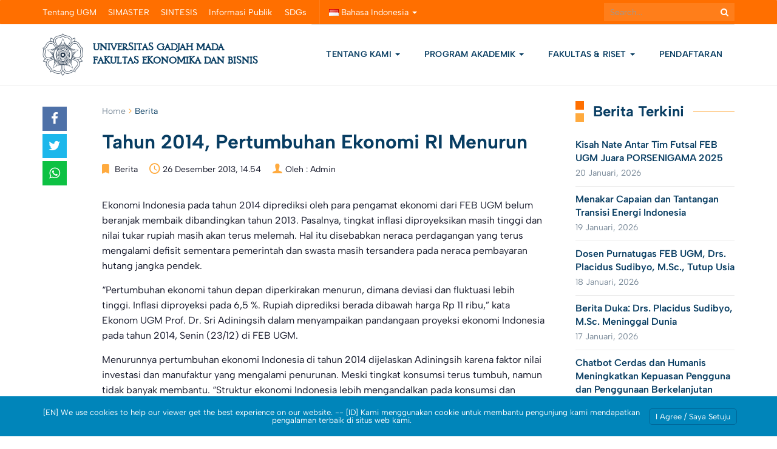

--- FILE ---
content_type: text/html; charset=UTF-8
request_url: https://feb.ugm.ac.id/id/berita/579-tahun-2014-pertumbuhan-ekonomi-ri-menurun
body_size: 27979
content:
<!DOCTYPE html>
<html lang="id-ID">
<head>
	<meta charset="UTF-8">
	<meta http-equiv="X-UA-Compatible" content="IE=edge">
	<meta name="viewport" content="width=device-width, initial-scale=1">
		<link rel="shortcut icon" type='image/x-icon' href="https://feb.ugm.ac.id/wp-content/themes/ugm-theme-v2.0/assets/images/ugm_favicon.png">
		<meta property="og:title" content="Tahun 2014, Pertumbuhan Ekonomi RI Menurun"/><meta property="og:url" content="https://feb.ugm.ac.id/id/berita/579-tahun-2014-pertumbuhan-ekonomi-ri-menurun"/><meta property="og:site_name" content="https://feb.ugm.ac.id"/><meta property="twitter:card" content="summary"/><meta property="twitter:title" content="Tahun 2014, Pertumbuhan Ekonomi RI Menurun | https://feb.ugm.ac.id"/><meta property="twitter:domain" content="https://feb.ugm.ac.id"/>		<meta name='robots' content='index, follow, max-image-preview:large, max-snippet:-1, max-video-preview:-1' />

<!-- Google Tag Manager for WordPress by gtm4wp.com -->
<script data-cfasync="false" data-pagespeed-no-defer>
	var gtm4wp_datalayer_name = "dataLayer";
	var dataLayer = dataLayer || [];

	const gtm4wp_scrollerscript_debugmode         = false;
	const gtm4wp_scrollerscript_callbacktime      = 100;
	const gtm4wp_scrollerscript_readerlocation    = 150;
	const gtm4wp_scrollerscript_contentelementid  = "content";
	const gtm4wp_scrollerscript_scannertime       = 60;
</script>
<!-- End Google Tag Manager for WordPress by gtm4wp.com --><!-- Google tag (gtag.js) consent mode dataLayer added by Site Kit -->
<script type="text/javascript" id="google_gtagjs-js-consent-mode-data-layer">
/* <![CDATA[ */
window.dataLayer = window.dataLayer || [];function gtag(){dataLayer.push(arguments);}
gtag('consent', 'default', {"ad_personalization":"denied","ad_storage":"denied","ad_user_data":"denied","analytics_storage":"denied","functionality_storage":"denied","security_storage":"denied","personalization_storage":"denied","region":["AT","BE","BG","CH","CY","CZ","DE","DK","EE","ES","FI","FR","GB","GR","HR","HU","IE","IS","IT","LI","LT","LU","LV","MT","NL","NO","PL","PT","RO","SE","SI","SK"],"wait_for_update":500});
window._googlesitekitConsentCategoryMap = {"statistics":["analytics_storage"],"marketing":["ad_storage","ad_user_data","ad_personalization"],"functional":["functionality_storage","security_storage"],"preferences":["personalization_storage"]};
window._googlesitekitConsents = {"ad_personalization":"denied","ad_storage":"denied","ad_user_data":"denied","analytics_storage":"denied","functionality_storage":"denied","security_storage":"denied","personalization_storage":"denied","region":["AT","BE","BG","CH","CY","CZ","DE","DK","EE","ES","FI","FR","GB","GR","HR","HU","IE","IS","IT","LI","LT","LU","LV","MT","NL","NO","PL","PT","RO","SE","SI","SK"],"wait_for_update":500};
/* ]]> */
</script>
<!-- End Google tag (gtag.js) consent mode dataLayer added by Site Kit -->

	<!-- This site is optimized with the Yoast SEO plugin v26.7 - https://yoast.com/wordpress/plugins/seo/ -->
	<title>Tahun 2014, Pertumbuhan Ekonomi RI Menurun - Fakultas Ekonomika dan Bisnis Universitas Gadjah Mada</title>
	<meta name="description" content="Prof Sri Adiningsih, ekonomi Indonesia pada tahun 2014 diprediksi belum beranjak membaik dibandingkan tahun 2013" />
	<link rel="canonical" href="https://feb.ugm.ac.id/id/berita/579-tahun-2014-pertumbuhan-ekonomi-ri-menurun" />
	<meta property="og:locale" content="id_ID" />
	<meta property="og:type" content="article" />
	<meta property="og:title" content="Tahun 2014, Pertumbuhan Ekonomi RI Menurun - Fakultas Ekonomika dan Bisnis Universitas Gadjah Mada" />
	<meta property="og:description" content="Prof Sri Adiningsih, ekonomi Indonesia pada tahun 2014 diprediksi belum beranjak membaik dibandingkan tahun 2013" />
	<meta property="og:url" content="https://feb.ugm.ac.id/id/berita/579-tahun-2014-pertumbuhan-ekonomi-ri-menurun" />
	<meta property="og:site_name" content="Fakultas Ekonomika dan Bisnis Universitas Gadjah Mada" />
	<meta property="article:publisher" content="https://www.facebook.com/feb.ugm" />
	<meta property="article:published_time" content="2013-12-26T07:54:14+00:00" />
	<meta property="og:image" content="https://feb.ugm.ac.id/wp-content/uploads/sites/47/2025/07/febugm20-og.jpg" />
	<meta property="og:image:width" content="1200" />
	<meta property="og:image:height" content="630" />
	<meta property="og:image:type" content="image/jpeg" />
	<meta name="author" content="Admin" />
	<meta name="twitter:card" content="summary_large_image" />
	<meta name="twitter:creator" content="@feb_ugm" />
	<meta name="twitter:site" content="@feb_ugm" />
	<meta name="twitter:label1" content="Ditulis oleh" />
	<meta name="twitter:data1" content="Admin" />
	<meta name="twitter:label2" content="Estimasi waktu membaca" />
	<meta name="twitter:data2" content="2 menit" />
	<script type="application/ld+json" class="yoast-schema-graph">{"@context":"https://schema.org","@graph":[{"@type":"Article","@id":"https://feb.ugm.ac.id/id/berita/579-tahun-2014-pertumbuhan-ekonomi-ri-menurun#article","isPartOf":{"@id":"https://feb.ugm.ac.id/id/berita/579-tahun-2014-pertumbuhan-ekonomi-ri-menurun"},"author":{"name":"Admin","@id":"https://feb.ugm.ac.id/id/#/schema/person/2985e4ebd9cb7aa6ae42a3a3457827c2"},"headline":"Tahun 2014, Pertumbuhan Ekonomi RI Menurun","datePublished":"2013-12-26T07:54:14+00:00","mainEntityOfPage":{"@id":"https://feb.ugm.ac.id/id/berita/579-tahun-2014-pertumbuhan-ekonomi-ri-menurun"},"wordCount":338,"publisher":{"@id":"https://feb.ugm.ac.id/id/#organization"},"articleSection":["Berita"],"inLanguage":"id"},{"@type":"WebPage","@id":"https://feb.ugm.ac.id/id/berita/579-tahun-2014-pertumbuhan-ekonomi-ri-menurun","url":"https://feb.ugm.ac.id/id/berita/579-tahun-2014-pertumbuhan-ekonomi-ri-menurun","name":"Tahun 2014, Pertumbuhan Ekonomi RI Menurun - Fakultas Ekonomika dan Bisnis Universitas Gadjah Mada","isPartOf":{"@id":"https://feb.ugm.ac.id/id/#website"},"datePublished":"2013-12-26T07:54:14+00:00","description":"Prof Sri Adiningsih, ekonomi Indonesia pada tahun 2014 diprediksi belum beranjak membaik dibandingkan tahun 2013","breadcrumb":{"@id":"https://feb.ugm.ac.id/id/berita/579-tahun-2014-pertumbuhan-ekonomi-ri-menurun#breadcrumb"},"inLanguage":"id","potentialAction":[{"@type":"ReadAction","target":["https://feb.ugm.ac.id/id/berita/579-tahun-2014-pertumbuhan-ekonomi-ri-menurun"]}]},{"@type":"BreadcrumbList","@id":"https://feb.ugm.ac.id/id/berita/579-tahun-2014-pertumbuhan-ekonomi-ri-menurun#breadcrumb","itemListElement":[{"@type":"ListItem","position":1,"name":"Home","item":"https://feb.ugm.ac.id/id/"},{"@type":"ListItem","position":2,"name":"Berita","item":"https://feb.ugm.ac.id/id/category/berita"},{"@type":"ListItem","position":3,"name":"Tahun 2014, Pertumbuhan Ekonomi RI Menurun"}]},{"@type":"WebSite","@id":"https://feb.ugm.ac.id/id/#website","url":"https://feb.ugm.ac.id/id/","name":"Fakultas Ekonomika dan Bisnis Universitas Gadjah Mada","description":"Sekolah Bisnis Terakreditasi dan Terbaik di Indonesia","publisher":{"@id":"https://feb.ugm.ac.id/id/#organization"},"alternateName":"FEB UGM","potentialAction":[{"@type":"SearchAction","target":{"@type":"EntryPoint","urlTemplate":"https://feb.ugm.ac.id/id/?s={search_term_string}"},"query-input":{"@type":"PropertyValueSpecification","valueRequired":true,"valueName":"search_term_string"}}],"inLanguage":"id"},{"@type":"Organization","@id":"https://feb.ugm.ac.id/id/#organization","name":"Fakultas Ekonomika dan Bisnis Universitas Gadjah Mada","alternateName":"FEB UGM","url":"https://feb.ugm.ac.id/id/","logo":{"@type":"ImageObject","inLanguage":"id","@id":"https://feb.ugm.ac.id/id/#/schema/logo/image/","url":"https://feb.ugm.ac.id/wp-content/uploads/sites/47/2025/03/feb-ugm-oneside.jpg","contentUrl":"https://feb.ugm.ac.id/wp-content/uploads/sites/47/2025/03/feb-ugm-oneside.jpg","width":640,"height":640,"caption":"Fakultas Ekonomika dan Bisnis Universitas Gadjah Mada"},"image":{"@id":"https://feb.ugm.ac.id/id/#/schema/logo/image/"},"sameAs":["https://www.facebook.com/feb.ugm","https://x.com/feb_ugm","https://www.linkedin.com/school/febugm","https://www.instagram.com/feb.ugm","https://www.youtube.com/channel/UCUhRQkSIqtsF25htBgReQAA","https://www.threads.net/@feb.ugm","https://www.tiktok.com/@feb.ugm","https://g.page/febugmyogyakarta","https://open.spotify.com/user/31nfps2ailyyz4lp2whez3ftcuj4"]},{"@type":"Person","@id":"https://feb.ugm.ac.id/id/#/schema/person/2985e4ebd9cb7aa6ae42a3a3457827c2","name":"Admin","image":{"@type":"ImageObject","inLanguage":"id","@id":"https://feb.ugm.ac.id/id/#/schema/person/image/","url":"https://secure.gravatar.com/avatar/20583e3dbacbf76c4c25d424fd692ffdd6dd41d76ed8edc7649141c217521311?s=96&d=mm&r=g","contentUrl":"https://secure.gravatar.com/avatar/20583e3dbacbf76c4c25d424fd692ffdd6dd41d76ed8edc7649141c217521311?s=96&d=mm&r=g","caption":"Admin"},"sameAs":["https://feb.ugm.ac.id"],"url":"https://feb.ugm.ac.id/id/author/labkom"}]}</script>
	<!-- / Yoast SEO plugin. -->


<link rel='dns-prefetch' href='//maps.googleapis.com' />
<link rel='dns-prefetch' href='//feb.ugm.ac.id' />
<link rel='dns-prefetch' href='//www.googletagmanager.com' />
<link rel="alternate" title="oEmbed (JSON)" type="application/json+oembed" href="https://feb.ugm.ac.id/wp-json/oembed/1.0/embed?url=https%3A%2F%2Ffeb.ugm.ac.id%2Fid%2Fberita%2F579-tahun-2014-pertumbuhan-ekonomi-ri-menurun&#038;lang=id" />
<link rel="alternate" title="oEmbed (XML)" type="text/xml+oembed" href="https://feb.ugm.ac.id/wp-json/oembed/1.0/embed?url=https%3A%2F%2Ffeb.ugm.ac.id%2Fid%2Fberita%2F579-tahun-2014-pertumbuhan-ekonomi-ri-menurun&#038;format=xml&#038;lang=id" />
<style id='wp-img-auto-sizes-contain-inline-css' type='text/css'>
img:is([sizes=auto i],[sizes^="auto," i]){contain-intrinsic-size:3000px 1500px}
/*# sourceURL=wp-img-auto-sizes-contain-inline-css */
</style>
<link rel='stylesheet' id='dashicons-css' href='https://feb.ugm.ac.id/wp-includes/css/dashicons.min.css?ver=6.9' type='text/css' media='all' />
<link rel='stylesheet' id='post-views-counter-frontend-css' href='https://feb.ugm.ac.id/wp-content/plugins/post-views-counter/css/frontend.css?ver=1.7.0' type='text/css' media='all' />
<link rel='stylesheet' id='hfe-widgets-style-css' href='https://feb.ugm.ac.id/wp-content/plugins/header-footer-elementor/inc/widgets-css/frontend.css?ver=2.8.1' type='text/css' media='all' />
<style id='wp-emoji-styles-inline-css' type='text/css'>

	img.wp-smiley, img.emoji {
		display: inline !important;
		border: none !important;
		box-shadow: none !important;
		height: 1em !important;
		width: 1em !important;
		margin: 0 0.07em !important;
		vertical-align: -0.1em !important;
		background: none !important;
		padding: 0 !important;
	}
/*# sourceURL=wp-emoji-styles-inline-css */
</style>
<link rel='stylesheet' id='wp-block-library-css' href='https://feb.ugm.ac.id/wp-includes/css/dist/block-library/style.min.css?ver=6.9' type='text/css' media='all' />
<style id='gmap-gmap-block-style-inline-css' type='text/css'>
.wp-block-gmap-gmap-block iframe{border:none;box-sizing:border-box;height:400px;width:100%}@media(min-width:768px)and (max-width:1024px){.wp-block-gmap-gmap-block iframe{height:300px}}@media(max-width:767px){.wp-block-gmap-gmap-block iframe{height:200px}}

/*# sourceURL=https://feb.ugm.ac.id/wp-content/plugins/gmap-block/build/blocks/gmap/style-index.css */
</style>
<link rel='stylesheet' id='magnific-popup-css' href='https://feb.ugm.ac.id/wp-content/plugins/gutentor/assets/library/magnific-popup/magnific-popup.min.css?ver=1.8.0' type='text/css' media='all' />
<link rel='stylesheet' id='slick-css' href='https://feb.ugm.ac.id/wp-content/plugins/gutentor/assets/library/slick/slick.min.css?ver=1.8.1' type='text/css' media='all' />
<style id='inline-spoilers-block-style-inline-css' type='text/css'>
.wp-block-inline-spoilers-block{background:#f5f5f5;border:1px solid #c3cbd1;border-left-width:2px;box-sizing:border-box;clear:both;padding:0 10px}.wp-block-inline-spoilers-block .spoiler-title,.wp-block-inline-spoilers-block summary{background-color:#e9e9e6;background-image:url([data-uri]);background-position:6px;background-repeat:no-repeat;border-bottom:1px solid #c3cbd1;cursor:pointer;font-weight:700;line-height:1.5;list-style:none;margin:0 -10px -1px;outline:0;padding:0 6px 0 23px;text-align:left}.wp-block-inline-spoilers-block[open]>.spoiler-title,.wp-block-inline-spoilers-block[open]>summary{background-image:url([data-uri]);margin:0 -10px 2px}div.spoiler-wrap{background-color:#e9e9e6;border:1px solid #c3cbd1;border-left-width:2px;clear:both;display:block;margin:6px 0;padding:0}div.spoiler-head{color:#2a2a2a;cursor:pointer;display:block;font-weight:700;line-height:1.5;margin-left:6px;padding:0 6px 0 14px;text-align:left}div.spoiler-head.collapsed{background:url([data-uri]) 0 no-repeat}div.spoiler-head.expanded{background:url([data-uri]) 0 no-repeat}div.spoiler-head.collapsed.no-icon,div.spoiler-head.expanded.no-icon{background:0 0;cursor:auto;padding:0 6px}div.spoiler-body{background:#f5f5f5;border-top:1px solid #c3cbd1;padding:2px 6px}.wp-block-inline-spoilers-block:has(.spoiler-wrap){background:transparent;border:0;padding:0}

/*# sourceURL=https://feb.ugm.ac.id/wp-content/plugins/inline-spoilers/build/style-index.css */
</style>
<style id='ugm-blocks-post-list-style-inline-css' type='text/css'>
/*!*************************************************************************************************************************************************************************************************************************************************!*\
  !*** css ./node_modules/css-loader/dist/cjs.js??ruleSet[1].rules[3].use[1]!./node_modules/postcss-loader/dist/cjs.js??ruleSet[1].rules[3].use[2]!./node_modules/sass-loader/dist/cjs.js??ruleSet[1].rules[3].use[3]!./src/post-list/style.scss ***!
  \*************************************************************************************************************************************************************************************************************************************************/
/**
 * The following styles get applied both on the front of your site
 * and in the editor.
 *
 * Replace them with your own styles or remove the file completely.
 */
.ugm-blocks-block-post-list .posts .post-img {
  margin-bottom: 15px;
}
.ugm-blocks-block-post-list .posts .post-img a {
  display: block;
  position: relative;
  padding-bottom: 66.67%;
}
.ugm-blocks-block-post-list .posts .post-img img {
  position: absolute;
  width: 100%;
  height: 100%;
  margin: 0;
  -o-object-fit: cover;
     object-fit: cover;
}
.ugm-blocks-block-post-list .posts .post .post-content .post-title h3 {
  margin: 0;
  line-height: 1.3;
  font-weight: 600;
  font-size: 16px;
}
.ugm-blocks-block-post-list .posts .post .post-content .post-title h3 a {
  color: var(--wp--preset--color--ugm-primary-bg);
  text-decoration: none;
}
.ugm-blocks-block-post-list .posts .post .post-content .post-title h3 a:hover {
  text-decoration: underline;
}
.ugm-blocks-block-post-list .posts .post .post-content .post-date {
  margin-bottom: 0;
  margin-top: 5px;
  display: inline-block;
  text-decoration: none;
  font-family: var(--wp--preset--font-family--content-font);
  font-weight: 400;
  font-size: 14px;
  line-height: 1.43;
  letter-spacing: 0.25px;
  color: #7A8A99;
  text-transform: unset;
}
.ugm-blocks-block-post-list .posts .post .post-content .post-date:before {
  display: none;
}
.ugm-blocks-block-post-list .posts .post .post-content .entry-content {
  margin-top: 5px;
}
.ugm-blocks-block-post-list .posts .post .post-content .entry-content p {
  margin: 0;
  color: #555;
  font-size: 14px;
  line-height: 1.7142857143;
}
.ugm-blocks-block-post-list .posts-grid {
  display: flex;
  gap: 30px;
  flex-wrap: wrap;
}
.ugm-blocks-block-post-list .posts-grid .post {
  border-bottom: 0;
  padding-bottom: 0;
  margin-bottom: 0;
}
.ugm-blocks-block-post-list .posts-grid.column-1 .post {
  flex-basis: 100%;
}
.ugm-blocks-block-post-list .posts-grid.column-2 .post {
  flex-basis: calc(50% - 15px);
}
.ugm-blocks-block-post-list .posts-grid.column-3 .post {
  flex-basis: calc(33.33% - 20px);
}
.ugm-blocks-block-post-list .posts-grid.column-4 .post {
  flex-basis: calc(25% - 22.5px);
}
@media (max-width: 768px) {
  .ugm-blocks-block-post-list .posts-grid {
    display: block;
  }
  .ugm-blocks-block-post-list .posts-grid .post {
    padding-bottom: 15px;
    margin-bottom: 15px;
    border-bottom: 1px solid #e6e6e6;
  }
}
.ugm-blocks-block-post-list .posts-list .post {
  display: flex;
  margin-bottom: 20px;
  padding-bottom: 20px;
  border-bottom: 1px solid #e6e6e6;
  gap: 30px;
}
.ugm-blocks-block-post-list .posts-list .post .post-img {
  width: 22%;
  flex-shrink: 0;
  margin: 0;
}
.ugm-blocks-block-post-list .posts-list .post .post-img a {
  height: auto;
}
.ugm-blocks-block-post-list .posts-list .post .post-content {
  flex-shrink: 1;
}
.ugm-blocks-block-post-list .posts-list .post:last-child {
  margin-bottom: 0;
}
@media (max-width: 768px) {
  .ugm-blocks-block-post-list .posts-list .post {
    display: block;
  }
  .ugm-blocks-block-post-list .posts-list .post .post-img {
    width: 100%;
    margin-bottom: 15px;
  }
}
.ugm-blocks-block-post-list .btn-box {
  border-top: 0;
  padding-top: 0;
  margin-top: 20px;
  text-align: right;
}
.ugm-blocks-block-post-list .btn-box .btn-more {
  padding: 0;
  color: var(--wp--preset--color--ugm-primary-bg);
}
.ugm-blocks-block-post-list .btn-box .btn-more::after {
  content: "\f105";
  font-family: "FontAwesome";
  font-size: 14px;
  color: currentColor;
  display: inline-block;
  width: 20px;
  height: 20px;
  text-align: center;
  line-height: 15px;
  text-indent: 2px;
  margin-left: 10px;
  border: 2px solid currentColor;
  border-radius: 9999px;
}
.ugm-blocks-block-post-list .btn-box .btn-more:hover {
  text-decoration: underline;
}

.wp-block-column .ugm-blocks-block-post-list .posts-list .post {
  margin-bottom: 15px;
  padding-bottom: 15px;
  gap: 20px;
}
.wp-block-column .ugm-blocks-block-post-list .posts-list .post .post-img {
  width: 25%;
}
@media (max-width: 768px) {
  .wp-block-column .ugm-blocks-block-post-list .posts-list .post .post-img {
    width: 100%;
  }
}

/*# sourceMappingURL=style-index.css.map*/
/*# sourceURL=https://feb.ugm.ac.id/wp-content/themes/ugm-theme-v2.0/inc/libs/ugm-blocks/build/post-list/style-index.css */
</style>
<style id='ugm-blocks-event-list-style-inline-css' type='text/css'>
/*!**************************************************************************************************************************************************************************************************************************************************!*\
  !*** css ./node_modules/css-loader/dist/cjs.js??ruleSet[1].rules[3].use[1]!./node_modules/postcss-loader/dist/cjs.js??ruleSet[1].rules[3].use[2]!./node_modules/sass-loader/dist/cjs.js??ruleSet[1].rules[3].use[3]!./src/event-list/style.scss ***!
  \**************************************************************************************************************************************************************************************************************************************************/
/**
 * The following styles get applied both on the front of your site
 * and in the editor.
 *
 * Replace them with your own styles or remove the file completely.
 */
.ugm-blocks-block-event-list .events .post.post-event {
  padding-bottom: 20px;
  margin-bottom: 20px;
  border-bottom: 1px solid #E6E6E6;
}
.ugm-blocks-block-event-list .events .post.post-event .event-date {
  display: flex;
  align-items: center;
}
.ugm-blocks-block-event-list .events .post.post-event .event-date > span {
  display: block;
  width: 100%;
  line-height: 1.3;
  font-size: 40px !important;
  font-weight: 700;
  padding: 0;
  color: var(--wp--preset--color--ugm-primary-bg);
  font-family: var(--wp--preset--font-family--heading-font);
}
.ugm-blocks-block-event-list .events .post.post-event .event-date strong {
  display: block;
  text-transform: uppercase;
  font-family: var(--wp--preset--font-family--heading-font);
  color: #7A8A99;
  font-weight: 700;
  font-size: 14px;
  line-height: 1.3;
  text-align: center;
  letter-spacing: 0.5px;
}
.ugm-blocks-block-event-list .events .post.post-event .post-content {
  display: flex;
  align-items: center;
}
.ugm-blocks-block-event-list .events .post.post-event .post-content .post-title > h3 {
  margin: 0 0 5px;
  line-height: 1.3;
  font-weight: 600;
  font-size: 16px;
}
.ugm-blocks-block-event-list .events .post.post-event .post-content .post-title > h3 a {
  color: var(--wp--preset--color--ugm-primary-bg);
  text-decoration: none;
}
.ugm-blocks-block-event-list .events .post.post-event .post-content .post-title > h3 a:hover {
  text-decoration: underline;
}
.ugm-blocks-block-event-list .events .post.post-event .post-content .post-title .post-date {
  margin-bottom: 0;
  margin-top: 0;
  display: inline-block;
  text-decoration: none;
  font-family: var(--wp--preset--font-family--content-font);
  font-weight: 400;
  font-size: 14px;
  line-height: 1.43;
  letter-spacing: 0.25px;
  color: #7A8A99;
  text-transform: unset;
}
.ugm-blocks-block-event-list .events .post.post-event .post-content .post-title .post-date:before {
  display: none;
}
.ugm-blocks-block-event-list .events-list .post.post-event {
  display: flex;
  gap: 20px;
}
.ugm-blocks-block-event-list .events-list .post.post-event .event-date {
  width: 25%;
  max-width: 100px;
}
.ugm-blocks-block-event-list .events-list .post.post-event:last-child {
  margin-bottom: 0;
}
.ugm-blocks-block-event-list .events-grid {
  display: flex;
  gap: 30px;
  flex-wrap: wrap;
}
.ugm-blocks-block-event-list .events-grid .post.post-event {
  flex-grow: 0;
  flex-shrink: 0;
  border-bottom: 0;
  padding-bottom: 0;
  margin-bottom: 0;
}
.ugm-blocks-block-event-list .events-grid .post.post-event .event-date {
  text-align: center;
  margin-bottom: 20px;
  max-width: none !important;
  border-right: 0 !important;
}
.ugm-blocks-block-event-list .events-grid .post.post-event .event-date span {
  font-size: 60px;
  color: #a6a6a6;
  display: block;
}
.ugm-blocks-block-event-list .events-grid .post.post-event .event-date span strong {
  display: block;
  text-transform: uppercase;
  font-size: 14px;
  font-weight: bold;
  color: #222222;
}
.ugm-blocks-block-event-list .events-grid .post.post-event .post-content {
  width: 100% !important;
}
.ugm-blocks-block-event-list .events-grid .post.post-event .post-title h3 {
  font-size: 16px;
  margin: 0 0 10px;
}
.ugm-blocks-block-event-list .events-grid .post.post-event .post-title .post-date {
  color: #a6a6a6;
  text-transform: uppercase;
  font-size: 10px;
}
.ugm-blocks-block-event-list .events-grid.column-1 .post-event {
  flex-basis: 100%;
}
.ugm-blocks-block-event-list .events-grid.column-2 .post-event {
  flex-basis: calc(50% - 30px);
}
.ugm-blocks-block-event-list .events-grid.column-3 .post-event {
  flex-basis: calc(33.33% - 30px);
}
.ugm-blocks-block-event-list .events-grid.column-4 .post-event {
  flex-basis: calc(25% - 30px);
}
.ugm-blocks-block-event-list .btn-box {
  border-top: 0;
  padding-top: 0;
  margin-top: 20px;
  text-align: right;
}
.ugm-blocks-block-event-list .btn-box .btn-more {
  padding: 0;
  color: var(--wp--preset--color--ugm-primary-bg);
}
.ugm-blocks-block-event-list .btn-box .btn-more::after {
  content: "\f105";
  font-family: "FontAwesome";
  font-size: 14px;
  color: currentColor;
  display: inline-block;
  width: 20px;
  height: 20px;
  text-align: center;
  line-height: 15px;
  text-indent: 2px;
  margin-left: 10px;
  border: 2px solid currentColor;
  border-radius: 9999px;
}
.ugm-blocks-block-event-list .btn-box .btn-more:hover {
  text-decoration: underline;
}

.wp-block-column .ugm-blocks-block-event-list .events-list .post.post-event {
  gap: 15px;
  padding-bottom: 15px;
  margin-bottom: 15px;
}
.wp-block-column .ugm-blocks-block-event-list .events-list .post.post-event .event-date {
  max-width: 70px;
}
.wp-block-column .ugm-blocks-block-event-list .events-list .post.post-event .event-date > span {
  font-size: 48px;
  margin-bottom: 0;
  padding: 15px 0;
}
@media (max-width: 768px) {
  .wp-block-column .ugm-blocks-block-event-list .events-list .post.post-event .event-date > span {
    padding: 0;
  }
}
.wp-block-column .ugm-blocks-block-event-list .events-list .post.post-event .post-content {
  width: calc(100% - 80px);
}
.wp-block-column .ugm-blocks-block-event-list .events-list .post.post-event .post-content .post-title h3 {
  font-size: 16px;
}

@media (max-width: 768px) {
  .ugm-blocks-block-event-list .events-list .post.post-event {
    gap: 15px;
    padding-bottom: 15px;
    margin-bottom: 15px;
  }
  .ugm-blocks-block-event-list .events-list .post.post-event .event-date {
    max-width: 70px;
  }
  .ugm-blocks-block-event-list .events-list .post.post-event .event-date > span {
    font-size: 48px;
    margin-bottom: 0;
    padding: 0;
  }
  .ugm-blocks-block-event-list .events-list .post.post-event .post-content {
    width: calc(100% - 80px);
  }
  .ugm-blocks-block-event-list .events-list .post.post-event .post-content .post-title > h3 {
    font-size: 16px;
  }
  .ugm-blocks-block-event-list .events-grid {
    display: block;
  }
  .ugm-blocks-block-event-list .events-grid .post.post-event {
    display: flex;
    gap: 15px;
    padding-bottom: 15px;
    margin-bottom: 15px;
    border-bottom: 1px solid #E6E6E6;
  }
  .ugm-blocks-block-event-list .events-grid .post.post-event .event-date {
    max-width: 70px;
    border-right: 1px solid #E6E6E6 !important;
    margin: 0;
  }
  .ugm-blocks-block-event-list .events-grid .post.post-event .event-date > span {
    font-size: 48px;
    margin-bottom: 0;
    padding: 0;
  }
  .ugm-blocks-block-event-list .events-grid .post.post-event .post-content {
    width: calc(100% - 80px);
  }
  .ugm-blocks-block-event-list .events-grid .post.post-event .post-content .post-title > h3 {
    font-size: 16px;
  }
}

/*# sourceMappingURL=style-index.css.map*/
/*# sourceURL=https://feb.ugm.ac.id/wp-content/themes/ugm-theme-v2.0/inc/libs/ugm-blocks/build/event-list/style-index.css */
</style>
<style id='ugm-blocks-file-list-style-inline-css' type='text/css'>
/*!*************************************************************************************************************************************************************************************************************************************************!*\
  !*** css ./node_modules/css-loader/dist/cjs.js??ruleSet[1].rules[3].use[1]!./node_modules/postcss-loader/dist/cjs.js??ruleSet[1].rules[3].use[2]!./node_modules/sass-loader/dist/cjs.js??ruleSet[1].rules[3].use[3]!./src/file-list/style.scss ***!
  \*************************************************************************************************************************************************************************************************************************************************/
/**
 * The following styles get applied both on the front of your site
 * and in the editor.
 *
 * Replace them with your own styles or remove the file completely.
 */
.ugm-blocks-block-file-list .files .post .post-content .post-title h3 {
  margin: 0;
  line-height: 1.3;
  font-weight: 600;
  font-size: 16px;
}
.ugm-blocks-block-file-list .files .post .post-content .post-title h3 a {
  color: var(--wp--preset--color--ugm-primary-bg);
  text-decoration: none;
}
.ugm-blocks-block-file-list .files .post .post-content .post-title h3 a:hover {
  text-decoration: underline;
}
.ugm-blocks-block-file-list .files .post .post-content .post-date {
  margin-bottom: 0;
  margin-top: 10px;
  display: inline-block;
  text-decoration: none;
  color: #a6a6a6;
  font-family: var(--wp--preset--font-family--content-font);
  font-size: 10px;
  text-transform: uppercase;
  font-weight: bold;
}
.ugm-blocks-block-file-list .files-grid {
  display: flex;
  gap: 30px;
  flex-wrap: wrap;
}
.ugm-blocks-block-file-list .files-grid .post {
  border-bottom: 0;
  padding-bottom: 0;
  margin-bottom: 0;
}
.ugm-blocks-block-file-list .files-grid.column-1 .post {
  flex-basis: 100%;
}
.ugm-blocks-block-file-list .files-grid.column-2 .post {
  flex-basis: calc(50% - 15px);
}
.ugm-blocks-block-file-list .files-grid.column-3 .post {
  flex-basis: calc(33.33% - 20px);
}
.ugm-blocks-block-file-list .files-grid.column-4 .post {
  flex-basis: calc(25% - 22.5px);
}
@media (max-width: 768px) {
  .ugm-blocks-block-file-list .files-grid {
    display: block;
  }
  .ugm-blocks-block-file-list .files-grid .post {
    padding-bottom: 15px;
    margin-bottom: 15px;
    border-bottom: 1px solid #e6e6e6;
  }
}
.ugm-blocks-block-file-list .files-list .post {
  margin-bottom: 20px;
  padding-bottom: 20px;
  border-bottom: 1px solid #e6e6e6;
}
.ugm-blocks-block-file-list .files-list .post:last-child {
  margin-bottom: 0;
}
@media (max-width: 768px) {
  .ugm-blocks-block-file-list .files-list .post {
    display: block;
  }
}
.ugm-blocks-block-file-list .btn-box {
  border-top: 0;
  padding-top: 0;
  margin-top: 20px;
  text-align: right;
}
.ugm-blocks-block-file-list .btn-box .btn-more {
  padding: 0;
  color: var(--wp--preset--color--ugm-primary-bg);
}
.ugm-blocks-block-file-list .btn-box .btn-more::after {
  content: "\f105";
  font-family: "FontAwesome";
  font-size: 14px;
  color: currentColor;
  display: inline-block;
  width: 20px;
  height: 20px;
  text-align: center;
  line-height: 15px;
  text-indent: 2px;
  margin-left: 10px;
  border: 2px solid currentColor;
  border-radius: 9999px;
}
.ugm-blocks-block-file-list .btn-box .btn-more:hover {
  text-decoration: underline;
}

.wp-block-column .ugm-blocks-block-file-list .pfiles-list .post {
  margin-bottom: 15px;
  padding-bottom: 15px;
}

/*# sourceMappingURL=style-index.css.map*/
/*# sourceURL=https://feb.ugm.ac.id/wp-content/themes/ugm-theme-v2.0/inc/libs/ugm-blocks/build/file-list/style-index.css */
</style>
<style id='ugm-blocks-post-slider-style-inline-css' type='text/css'>
/*!***************************************************************************************************************************************************************************************************************************************************!*\
  !*** css ./node_modules/css-loader/dist/cjs.js??ruleSet[1].rules[3].use[1]!./node_modules/postcss-loader/dist/cjs.js??ruleSet[1].rules[3].use[2]!./node_modules/sass-loader/dist/cjs.js??ruleSet[1].rules[3].use[3]!./src/post-slider/style.scss ***!
  \***************************************************************************************************************************************************************************************************************************************************/
/**
 * The following styles get applied both on the front of your site
 * and in the editor.
 *
 * Replace them with your own styles or remove the file completely.
 */
.ugm-blocks-block-post-slider article.post {
  display: flex;
  gap: 40px;
  padding-bottom: 0;
  margin-bottom: 0;
  border-bottom: 0;
}
.ugm-blocks-block-post-slider article.post:first-child {
  display: flex;
}
.ugm-blocks-block-post-slider article.post .post-img {
  flex-basis: 50%;
  padding: 0;
  width: 50%;
}
.ugm-blocks-block-post-slider article.post .post-img a {
  display: block;
  height: 370px;
}
.ugm-blocks-block-post-slider article.post .post-img a img {
  height: 370px;
  -o-object-fit: cover;
     object-fit: cover;
  display: block;
  margin: 0;
}
.ugm-blocks-block-post-slider article.post .post-content {
  flex-basis: 50%;
  padding: 40px;
  padding-left: 0;
}
.ugm-blocks-block-post-slider article.post .post-content .btn-more {
  float: none;
}
.ugm-blocks-block-post-slider article.post .post-title {
  margin-bottom: 8px;
}
.ugm-blocks-block-post-slider article.post .post-title h3 {
  margin: 0;
  font-size: 24px;
  font-weight: 700;
  line-height: 1.3;
  letter-spacing: 0.1px;
}
.ugm-blocks-block-post-slider article.post .post-title h3 a {
  color: inherit;
  text-decoration: none;
  outline: 0;
}
.ugm-blocks-block-post-slider article.post .entry-content {
  margin-bottom: 20px;
}
.ugm-blocks-block-post-slider article.post .entry-content p {
  margin: 0;
  font-size: 14px;
  line-height: 1.7142857143;
}
.ugm-blocks-block-post-slider article.post .btn-more {
  padding: 0;
  text-decoration: none;
}
.ugm-blocks-block-post-slider article.post .btn-more::after {
  color: inherit;
}
@media (max-width: 768px) {
  .ugm-blocks-block-post-slider article.post {
    display: block;
  }
  .ugm-blocks-block-post-slider article.post .post-img {
    margin: 0;
    width: 100%;
  }
  .ugm-blocks-block-post-slider article.post .post-img a {
    height: auto;
    position: relative;
    width: 100%;
    padding-bottom: 66.67%;
  }
  .ugm-blocks-block-post-slider article.post .post-img a img {
    position: absolute;
    display: block;
    width: 100% !important;
    height: 100%;
  }
  .ugm-blocks-block-post-slider article.post .post-content {
    padding: 20px;
  }
  .ugm-blocks-block-post-slider article.post .post-title h3 {
    font-size: 16px;
  }
  .ugm-blocks-block-post-slider article.post .entry-content,
  .ugm-blocks-block-post-slider article.post .btn-more {
    display: none;
  }
}
.ugm-blocks-block-post-slider.image-right article.post {
  flex-direction: row-reverse;
}
.ugm-blocks-block-post-slider.image-right article.post .post-content {
  padding-left: 60px;
  padding-right: 0;
}
@media (max-width: 768px) {
  .ugm-blocks-block-post-slider.image-right article.post .post-content {
    padding: 20px;
  }
}
.ugm-blocks-block-post-slider.image-right .slick-dots {
  left: auto;
  right: 50%;
  margin-right: 40px;
}
.ugm-blocks-block-post-slider.image-left article.post .post-content {
  padding-left: 0;
  padding-right: 60px;
}
@media (max-width: 768px) {
  .ugm-blocks-block-post-slider.image-left article.post .post-content {
    padding: 20px;
  }
}
.ugm-blocks-block-post-slider.image-left .slick-dots {
  margin-left: 40px !important;
}
.ugm-blocks-block-post-slider:not(.slick-slider) {
  overflow: hidden;
  height: 370px;
}
.ugm-blocks-block-post-slider .slick-prev:before, .ugm-blocks-block-post-slider .slick-next:before {
  color: var(--wp--preset--color--ugm-secondary);
}
.ugm-blocks-block-post-slider .slick-prev {
  left: 20px;
  opacity: 1;
  transition: all 0.2s;
}
.ugm-blocks-block-post-slider .slick-next {
  right: 20px;
  opacity: 1;
  transition: all 0.2s;
}
@media (max-width: 768px) {
  .ugm-blocks-block-post-slider {
    padding-bottom: 15px;
  }
}

/*# sourceMappingURL=style-index.css.map*/
/*# sourceURL=https://feb.ugm.ac.id/wp-content/themes/ugm-theme-v2.0/inc/libs/ugm-blocks/build/post-slider/style-index.css */
</style>
<style id='ugm-blocks-section-title-style-inline-css' type='text/css'>
/*!*****************************************************************************************************************************************************************************************************************************************************!*\
  !*** css ./node_modules/css-loader/dist/cjs.js??ruleSet[1].rules[3].use[1]!./node_modules/postcss-loader/dist/cjs.js??ruleSet[1].rules[3].use[2]!./node_modules/sass-loader/dist/cjs.js??ruleSet[1].rules[3].use[3]!./src/section-title/style.scss ***!
  \*****************************************************************************************************************************************************************************************************************************************************/
.ugm-blocks-block-heading.style-1 {
  border-bottom: 1px solid #e6e6e6;
}
.ugm-blocks-block-heading.style-1 h1, .ugm-blocks-block-heading.style-1 h2, .ugm-blocks-block-heading.style-1 h3, .ugm-blocks-block-heading.style-1 h4, .ugm-blocks-block-heading.style-1 h5, .ugm-blocks-block-heading.style-1 h6 {
  display: inline-block;
  margin: 0 !important;
  color: var(--wp--preset--color--ugm-primary-bg);
  border-bottom: 3px solid var(--wp--preset--color--ugm-secondary);
  padding-bottom: 11px;
}
.ugm-blocks-block-heading.style-1.align-left {
  text-align: left;
}
.ugm-blocks-block-heading.style-1.align-center {
  text-align: center;
}
.ugm-blocks-block-heading.style-1.align-right {
  text-align: right;
}
.ugm-blocks-block-heading.style-2 {
  display: flex;
  gap: 20px;
  align-items: center;
}
.ugm-blocks-block-heading.style-2 h1, .ugm-blocks-block-heading.style-2 h2, .ugm-blocks-block-heading.style-2 h3, .ugm-blocks-block-heading.style-2 h4, .ugm-blocks-block-heading.style-2 h5, .ugm-blocks-block-heading.style-2 h6 {
  display: block;
  margin: 0 !important;
  white-space: nowrap;
  color: var(--wp--preset--color--ugm-primary-bg);
  position: relative;
  padding-left: 29px;
}
.ugm-blocks-block-heading.style-2 h1:before, .ugm-blocks-block-heading.style-2 h2:before, .ugm-blocks-block-heading.style-2 h3:before, .ugm-blocks-block-heading.style-2 h4:before, .ugm-blocks-block-heading.style-2 h5:before, .ugm-blocks-block-heading.style-2 h6:before {
  position: absolute;
  content: "";
  display: block;
  width: 14px;
  height: 14px;
  background: var(--wp--preset--color--ugm-primary-bg);
  left: 0;
  top: 50%;
  margin-top: -18px;
}
.ugm-blocks-block-heading.style-2 h1:after, .ugm-blocks-block-heading.style-2 h2:after, .ugm-blocks-block-heading.style-2 h3:after, .ugm-blocks-block-heading.style-2 h4:after, .ugm-blocks-block-heading.style-2 h5:after, .ugm-blocks-block-heading.style-2 h6:after {
  position: absolute;
  content: "";
  display: block;
  width: 14px;
  height: 14px;
  background: var(--wp--preset--color--ugm-secondary);
  left: 0;
  bottom: 50%;
  margin-bottom: -18px;
}
.ugm-blocks-block-heading.style-2 .line-before,
.ugm-blocks-block-heading.style-2 .line-after {
  width: 100%;
  height: 1px;
  background: #e6e6e6;
}
.ugm-blocks-block-heading.style-2.align-left {
  text-align: left;
}
.ugm-blocks-block-heading.style-2.align-left .line-before {
  display: none;
}
.ugm-blocks-block-heading.style-2.align-center {
  text-align: center;
}
.ugm-blocks-block-heading.style-2.align-right {
  text-align: right;
}
.ugm-blocks-block-heading.style-2.align-right h1, .ugm-blocks-block-heading.style-2.align-right h2, .ugm-blocks-block-heading.style-2.align-right h3, .ugm-blocks-block-heading.style-2.align-right h4, .ugm-blocks-block-heading.style-2.align-right h5, .ugm-blocks-block-heading.style-2.align-right h6 {
  padding-left: 0;
  padding-right: 29px;
}
.ugm-blocks-block-heading.style-2.align-right h1:before, .ugm-blocks-block-heading.style-2.align-right h1:after, .ugm-blocks-block-heading.style-2.align-right h2:before, .ugm-blocks-block-heading.style-2.align-right h2:after, .ugm-blocks-block-heading.style-2.align-right h3:before, .ugm-blocks-block-heading.style-2.align-right h3:after, .ugm-blocks-block-heading.style-2.align-right h4:before, .ugm-blocks-block-heading.style-2.align-right h4:after, .ugm-blocks-block-heading.style-2.align-right h5:before, .ugm-blocks-block-heading.style-2.align-right h5:after, .ugm-blocks-block-heading.style-2.align-right h6:before, .ugm-blocks-block-heading.style-2.align-right h6:after {
  right: 0;
  left: auto;
}
.ugm-blocks-block-heading.style-2.align-right .line-after {
  display: none;
}
.ugm-blocks-block-heading.style-3 h1, .ugm-blocks-block-heading.style-3 h2, .ugm-blocks-block-heading.style-3 h3, .ugm-blocks-block-heading.style-3 h4, .ugm-blocks-block-heading.style-3 h5, .ugm-blocks-block-heading.style-3 h6 {
  display: inline-block;
  margin: 0 !important;
  color: var(--wp--preset--color--ugm-primary-bg);
  position: relative;
  padding-bottom: 20px;
}
.ugm-blocks-block-heading.style-3 h1:before, .ugm-blocks-block-heading.style-3 h2:before, .ugm-blocks-block-heading.style-3 h3:before, .ugm-blocks-block-heading.style-3 h4:before, .ugm-blocks-block-heading.style-3 h5:before, .ugm-blocks-block-heading.style-3 h6:before {
  position: absolute;
  content: "";
  display: block;
  width: 80px;
  height: 3px;
  background: var(--wp--preset--color--ugm-secondary);
  left: -40px;
  bottom: 0;
}
.ugm-blocks-block-heading.style-3.align-left {
  text-align: left;
}
.ugm-blocks-block-heading.style-3.align-center {
  text-align: center;
}
.ugm-blocks-block-heading.style-3.align-center h1:before, .ugm-blocks-block-heading.style-3.align-center h2:before, .ugm-blocks-block-heading.style-3.align-center h3:before, .ugm-blocks-block-heading.style-3.align-center h4:before, .ugm-blocks-block-heading.style-3.align-center h5:before, .ugm-blocks-block-heading.style-3.align-center h6:before {
  left: 50%;
  margin-left: -40px;
}
.ugm-blocks-block-heading.style-3.align-right {
  text-align: right;
}
.ugm-blocks-block-heading.style-3.align-right h1:before, .ugm-blocks-block-heading.style-3.align-right h2:before, .ugm-blocks-block-heading.style-3.align-right h3:before, .ugm-blocks-block-heading.style-3.align-right h4:before, .ugm-blocks-block-heading.style-3.align-right h5:before, .ugm-blocks-block-heading.style-3.align-right h6:before {
  left: auto;
  right: -40px;
}

/*# sourceMappingURL=style-index.css.map*/
/*# sourceURL=https://feb.ugm.ac.id/wp-content/themes/ugm-theme-v2.0/inc/libs/ugm-blocks/build/section-title/style-index.css */
</style>
<style id='ugm-blocks-icon-style-inline-css' type='text/css'>
/*!********************************************************************************************************************************************************************************************************************************************!*\
  !*** css ./node_modules/css-loader/dist/cjs.js??ruleSet[1].rules[3].use[1]!./node_modules/postcss-loader/dist/cjs.js??ruleSet[1].rules[3].use[2]!./node_modules/sass-loader/dist/cjs.js??ruleSet[1].rules[3].use[3]!./src/icon/style.scss ***!
  \********************************************************************************************************************************************************************************************************************************************/
/**
 * Editor and frontend styles for the Icon Block.
 */
/* Register our variables. */
/* Icon Block styles. */
.wp-block-ugm-blocks-icon {
  display: flex;
  line-height: 0;
  /* Added for a11y. In-block hover/focus controls will be added in future releases. */
  /* There is likely a more efficient way to handle the rotation/flipping */
}
.wp-block-ugm-blocks-icon.has-border-color {
  border: none;
}
.wp-block-ugm-blocks-icon.has-icon-color svg,
.wp-block-ugm-blocks-icon .has-icon-color svg {
  color: currentColor;
}
.wp-block-ugm-blocks-icon.has-icon-color:not(.has-no-icon-fill-color) svg,
.wp-block-ugm-blocks-icon .has-icon-color:not(.has-no-icon-fill-color) svg {
  fill: currentColor;
}
.wp-block-ugm-blocks-icon .icon-container {
  box-sizing: border-box;
}
.wp-block-ugm-blocks-icon a,
.wp-block-ugm-blocks-icon svg {
  width: 100%;
  height: 100%;
  transition: all 0.1s ease-in-out;
}
.wp-block-ugm-blocks-icon a:hover {
  transform: scale(1.1);
}
.wp-block-ugm-blocks-icon.rotate-90 svg,
.wp-block-ugm-blocks-icon .rotate-90 svg {
  transform: rotate(90deg);
}
.wp-block-ugm-blocks-icon.rotate-180 svg,
.wp-block-ugm-blocks-icon .rotate-180 svg {
  transform: rotate(180deg);
}
.wp-block-ugm-blocks-icon.rotate-270 svg,
.wp-block-ugm-blocks-icon .rotate-270 svg {
  transform: rotate(270deg);
}
.wp-block-ugm-blocks-icon.flip-horizontal svg,
.wp-block-ugm-blocks-icon .flip-horizontal svg {
  transform: scaleX(-1);
}
.wp-block-ugm-blocks-icon.flip-vertical svg,
.wp-block-ugm-blocks-icon .flip-vertical svg {
  transform: scaleY(-1);
}
.wp-block-ugm-blocks-icon.flip-vertical.flip-horizontal svg,
.wp-block-ugm-blocks-icon .flip-vertical.flip-horizontal svg {
  transform: scale(-1, -1);
}
.wp-block-ugm-blocks-icon.rotate-90.flip-horizontal svg,
.wp-block-ugm-blocks-icon .rotate-90.flip-horizontal svg {
  transform: rotate(90deg) scaleX(-1);
}
.wp-block-ugm-blocks-icon.rotate-90.flip-vertical svg,
.wp-block-ugm-blocks-icon .rotate-90.flip-vertical svg {
  transform: rotate(90deg) scaleY(-1);
}
.wp-block-ugm-blocks-icon.rotate-90.flip-horizontal.flip-vertical svg,
.wp-block-ugm-blocks-icon .rotate-90.flip-horizontal.flip-vertical svg {
  transform: rotate(90deg) scale(-1, -1);
}
.wp-block-ugm-blocks-icon.rotate-180.flip-horizontal svg,
.wp-block-ugm-blocks-icon .rotate-180.flip-horizontal svg {
  transform: rotate(180deg) scaleX(-1);
}
.wp-block-ugm-blocks-icon.rotate-180.flip-vertical svg,
.wp-block-ugm-blocks-icon .rotate-180.flip-vertical svg {
  transform: rotate(180deg) scaleY(-1);
}
.wp-block-ugm-blocks-icon.rotate-180.flip-horizontal.flip-vertical svg,
.wp-block-ugm-blocks-icon .rotate-180.flip-horizontal.flip-vertical svg {
  transform: rotate(180deg) scale(-1, -1);
}
.wp-block-ugm-blocks-icon.rotate-270.flip-horizontal svg,
.wp-block-ugm-blocks-icon .rotate-270.flip-horizontal svg {
  transform: rotate(270deg) scaleX(-1);
}
.wp-block-ugm-blocks-icon.rotate-270.flip-vertical svg,
.wp-block-ugm-blocks-icon .rotate-270.flip-vertical svg {
  transform: rotate(270deg) scaleY(-1);
}
.wp-block-ugm-blocks-icon.rotate-270.flip-horizontal.flip-vertical svg,
.wp-block-ugm-blocks-icon .rotate-270.flip-horizontal.flip-vertical svg {
  transform: rotate(270deg) scale(-1, -1);
}

/*# sourceMappingURL=style-index.css.map*/
/*# sourceURL=https://feb.ugm.ac.id/wp-content/themes/ugm-theme-v2.0/inc/libs/ugm-blocks/build/icon/style-index.css */
</style>
<style id='joinchat-button-style-inline-css' type='text/css'>
.wp-block-joinchat-button{border:none!important;text-align:center}.wp-block-joinchat-button figure{display:table;margin:0 auto;padding:0}.wp-block-joinchat-button figcaption{font:normal normal 400 .6em/2em var(--wp--preset--font-family--system-font,sans-serif);margin:0;padding:0}.wp-block-joinchat-button .joinchat-button__qr{background-color:#fff;border:6px solid #25d366;border-radius:30px;box-sizing:content-box;display:block;height:200px;margin:auto;overflow:hidden;padding:10px;width:200px}.wp-block-joinchat-button .joinchat-button__qr canvas,.wp-block-joinchat-button .joinchat-button__qr img{display:block;margin:auto}.wp-block-joinchat-button .joinchat-button__link{align-items:center;background-color:#25d366;border:6px solid #25d366;border-radius:30px;display:inline-flex;flex-flow:row nowrap;justify-content:center;line-height:1.25em;margin:0 auto;text-decoration:none}.wp-block-joinchat-button .joinchat-button__link:before{background:transparent var(--joinchat-ico) no-repeat center;background-size:100%;content:"";display:block;height:1.5em;margin:-.75em .75em -.75em 0;width:1.5em}.wp-block-joinchat-button figure+.joinchat-button__link{margin-top:10px}@media (orientation:landscape)and (min-height:481px),(orientation:portrait)and (min-width:481px){.wp-block-joinchat-button.joinchat-button--qr-only figure+.joinchat-button__link{display:none}}@media (max-width:480px),(orientation:landscape)and (max-height:480px){.wp-block-joinchat-button figure{display:none}}

/*# sourceURL=https://feb.ugm.ac.id/wp-content/plugins/creame-whatsapp-me/gutenberg/build/style-index.css */
</style>
<link rel='stylesheet' id='fontawesome-css' href='https://feb.ugm.ac.id/wp-content/plugins/gutentor/assets/library/fontawesome/css/all.min.css?ver=5.12.0' type='text/css' media='all' />
<link rel='stylesheet' id='wpness-grid-css' href='https://feb.ugm.ac.id/wp-content/plugins/gutentor/assets/library/wpness-grid/wpness-grid.css?ver=1.0.0' type='text/css' media='all' />
<link rel='stylesheet' id='animate-css' href='https://feb.ugm.ac.id/wp-content/plugins/gutentor/assets/library/animatecss/animate.min.css?ver=3.7.2' type='text/css' media='all' />
<link rel='stylesheet' id='wp-components-css' href='https://feb.ugm.ac.id/wp-includes/css/dist/components/style.min.css?ver=6.9' type='text/css' media='all' />
<link rel='stylesheet' id='wp-preferences-css' href='https://feb.ugm.ac.id/wp-includes/css/dist/preferences/style.min.css?ver=6.9' type='text/css' media='all' />
<link rel='stylesheet' id='wp-block-editor-css' href='https://feb.ugm.ac.id/wp-includes/css/dist/block-editor/style.min.css?ver=6.9' type='text/css' media='all' />
<link rel='stylesheet' id='wp-reusable-blocks-css' href='https://feb.ugm.ac.id/wp-includes/css/dist/reusable-blocks/style.min.css?ver=6.9' type='text/css' media='all' />
<link rel='stylesheet' id='wp-patterns-css' href='https://feb.ugm.ac.id/wp-includes/css/dist/patterns/style.min.css?ver=6.9' type='text/css' media='all' />
<link rel='stylesheet' id='wp-editor-css' href='https://feb.ugm.ac.id/wp-includes/css/dist/editor/style.min.css?ver=6.9' type='text/css' media='all' />
<link rel='stylesheet' id='gutentor-css' href='https://feb.ugm.ac.id/wp-content/plugins/gutentor/dist/blocks.style.build.css?ver=3.5.4' type='text/css' media='all' />
<style id='global-styles-inline-css' type='text/css'>
:root{--wp--preset--aspect-ratio--square: 1;--wp--preset--aspect-ratio--4-3: 4/3;--wp--preset--aspect-ratio--3-4: 3/4;--wp--preset--aspect-ratio--3-2: 3/2;--wp--preset--aspect-ratio--2-3: 2/3;--wp--preset--aspect-ratio--16-9: 16/9;--wp--preset--aspect-ratio--9-16: 9/16;--wp--preset--color--black: #000000;--wp--preset--color--cyan-bluish-gray: #abb8c3;--wp--preset--color--white: #ffffff;--wp--preset--color--pale-pink: #f78da7;--wp--preset--color--vivid-red: #cf2e2e;--wp--preset--color--luminous-vivid-orange: #ff6900;--wp--preset--color--luminous-vivid-amber: #fcb900;--wp--preset--color--light-green-cyan: #7bdcb5;--wp--preset--color--vivid-green-cyan: #00d084;--wp--preset--color--pale-cyan-blue: #8ed1fc;--wp--preset--color--vivid-cyan-blue: #0693e3;--wp--preset--color--vivid-purple: #9b51e0;--wp--preset--color--ugm-primary: #ff6f00;--wp--preset--color--ugm-secondary: #ffaa3e;--wp--preset--color--ugm-tertiary: #149fc0;--wp--preset--color--ugm-primary-bg: #083d62;--wp--preset--color--ugm-secondary-bg: #fafafa;--wp--preset--gradient--vivid-cyan-blue-to-vivid-purple: linear-gradient(135deg,rgb(6,147,227) 0%,rgb(155,81,224) 100%);--wp--preset--gradient--light-green-cyan-to-vivid-green-cyan: linear-gradient(135deg,rgb(122,220,180) 0%,rgb(0,208,130) 100%);--wp--preset--gradient--luminous-vivid-amber-to-luminous-vivid-orange: linear-gradient(135deg,rgb(252,185,0) 0%,rgb(255,105,0) 100%);--wp--preset--gradient--luminous-vivid-orange-to-vivid-red: linear-gradient(135deg,rgb(255,105,0) 0%,rgb(207,46,46) 100%);--wp--preset--gradient--very-light-gray-to-cyan-bluish-gray: linear-gradient(135deg,rgb(238,238,238) 0%,rgb(169,184,195) 100%);--wp--preset--gradient--cool-to-warm-spectrum: linear-gradient(135deg,rgb(74,234,220) 0%,rgb(151,120,209) 20%,rgb(207,42,186) 40%,rgb(238,44,130) 60%,rgb(251,105,98) 80%,rgb(254,248,76) 100%);--wp--preset--gradient--blush-light-purple: linear-gradient(135deg,rgb(255,206,236) 0%,rgb(152,150,240) 100%);--wp--preset--gradient--blush-bordeaux: linear-gradient(135deg,rgb(254,205,165) 0%,rgb(254,45,45) 50%,rgb(107,0,62) 100%);--wp--preset--gradient--luminous-dusk: linear-gradient(135deg,rgb(255,203,112) 0%,rgb(199,81,192) 50%,rgb(65,88,208) 100%);--wp--preset--gradient--pale-ocean: linear-gradient(135deg,rgb(255,245,203) 0%,rgb(182,227,212) 50%,rgb(51,167,181) 100%);--wp--preset--gradient--electric-grass: linear-gradient(135deg,rgb(202,248,128) 0%,rgb(113,206,126) 100%);--wp--preset--gradient--midnight: linear-gradient(135deg,rgb(2,3,129) 0%,rgb(40,116,252) 100%);--wp--preset--font-size--small: 13px;--wp--preset--font-size--medium: 20px;--wp--preset--font-size--large: 36px;--wp--preset--font-size--x-large: 42px;--wp--preset--font-family--heading-font: "Albert Sans",Helvetica,Arial,sans-serif;--wp--preset--font-family--content-font: "Albert Sans",Helvetica,Arial,sans-serif;--wp--preset--spacing--20: 0.44rem;--wp--preset--spacing--30: 0.67rem;--wp--preset--spacing--40: 1rem;--wp--preset--spacing--50: 1.5rem;--wp--preset--spacing--60: 2.25rem;--wp--preset--spacing--70: 3.38rem;--wp--preset--spacing--80: 5.06rem;--wp--preset--shadow--natural: 6px 6px 9px rgba(0, 0, 0, 0.2);--wp--preset--shadow--deep: 12px 12px 50px rgba(0, 0, 0, 0.4);--wp--preset--shadow--sharp: 6px 6px 0px rgba(0, 0, 0, 0.2);--wp--preset--shadow--outlined: 6px 6px 0px -3px rgb(255, 255, 255), 6px 6px rgb(0, 0, 0);--wp--preset--shadow--crisp: 6px 6px 0px rgb(0, 0, 0);}:root { --wp--style--global--content-size: 800px;--wp--style--global--wide-size: 1000px; }:where(body) { margin: 0; }.wp-site-blocks > .alignleft { float: left; margin-right: 2em; }.wp-site-blocks > .alignright { float: right; margin-left: 2em; }.wp-site-blocks > .aligncenter { justify-content: center; margin-left: auto; margin-right: auto; }:where(.is-layout-flex){gap: 0.5em;}:where(.is-layout-grid){gap: 0.5em;}.is-layout-flow > .alignleft{float: left;margin-inline-start: 0;margin-inline-end: 2em;}.is-layout-flow > .alignright{float: right;margin-inline-start: 2em;margin-inline-end: 0;}.is-layout-flow > .aligncenter{margin-left: auto !important;margin-right: auto !important;}.is-layout-constrained > .alignleft{float: left;margin-inline-start: 0;margin-inline-end: 2em;}.is-layout-constrained > .alignright{float: right;margin-inline-start: 2em;margin-inline-end: 0;}.is-layout-constrained > .aligncenter{margin-left: auto !important;margin-right: auto !important;}.is-layout-constrained > :where(:not(.alignleft):not(.alignright):not(.alignfull)){max-width: var(--wp--style--global--content-size);margin-left: auto !important;margin-right: auto !important;}.is-layout-constrained > .alignwide{max-width: var(--wp--style--global--wide-size);}body .is-layout-flex{display: flex;}.is-layout-flex{flex-wrap: wrap;align-items: center;}.is-layout-flex > :is(*, div){margin: 0;}body .is-layout-grid{display: grid;}.is-layout-grid > :is(*, div){margin: 0;}body{padding-top: 0px;padding-right: 0px;padding-bottom: 0px;padding-left: 0px;}a:where(:not(.wp-element-button)){text-decoration: underline;}:root :where(.wp-element-button, .wp-block-button__link){background-color: #32373c;border-width: 0;color: #fff;font-family: inherit;font-size: inherit;font-style: inherit;font-weight: inherit;letter-spacing: inherit;line-height: inherit;padding-top: calc(0.667em + 2px);padding-right: calc(1.333em + 2px);padding-bottom: calc(0.667em + 2px);padding-left: calc(1.333em + 2px);text-decoration: none;text-transform: inherit;}.has-black-color{color: var(--wp--preset--color--black) !important;}.has-cyan-bluish-gray-color{color: var(--wp--preset--color--cyan-bluish-gray) !important;}.has-white-color{color: var(--wp--preset--color--white) !important;}.has-pale-pink-color{color: var(--wp--preset--color--pale-pink) !important;}.has-vivid-red-color{color: var(--wp--preset--color--vivid-red) !important;}.has-luminous-vivid-orange-color{color: var(--wp--preset--color--luminous-vivid-orange) !important;}.has-luminous-vivid-amber-color{color: var(--wp--preset--color--luminous-vivid-amber) !important;}.has-light-green-cyan-color{color: var(--wp--preset--color--light-green-cyan) !important;}.has-vivid-green-cyan-color{color: var(--wp--preset--color--vivid-green-cyan) !important;}.has-pale-cyan-blue-color{color: var(--wp--preset--color--pale-cyan-blue) !important;}.has-vivid-cyan-blue-color{color: var(--wp--preset--color--vivid-cyan-blue) !important;}.has-vivid-purple-color{color: var(--wp--preset--color--vivid-purple) !important;}.has-ugm-primary-color{color: var(--wp--preset--color--ugm-primary) !important;}.has-ugm-secondary-color{color: var(--wp--preset--color--ugm-secondary) !important;}.has-ugm-tertiary-color{color: var(--wp--preset--color--ugm-tertiary) !important;}.has-ugm-primary-bg-color{color: var(--wp--preset--color--ugm-primary-bg) !important;}.has-ugm-secondary-bg-color{color: var(--wp--preset--color--ugm-secondary-bg) !important;}.has-black-background-color{background-color: var(--wp--preset--color--black) !important;}.has-cyan-bluish-gray-background-color{background-color: var(--wp--preset--color--cyan-bluish-gray) !important;}.has-white-background-color{background-color: var(--wp--preset--color--white) !important;}.has-pale-pink-background-color{background-color: var(--wp--preset--color--pale-pink) !important;}.has-vivid-red-background-color{background-color: var(--wp--preset--color--vivid-red) !important;}.has-luminous-vivid-orange-background-color{background-color: var(--wp--preset--color--luminous-vivid-orange) !important;}.has-luminous-vivid-amber-background-color{background-color: var(--wp--preset--color--luminous-vivid-amber) !important;}.has-light-green-cyan-background-color{background-color: var(--wp--preset--color--light-green-cyan) !important;}.has-vivid-green-cyan-background-color{background-color: var(--wp--preset--color--vivid-green-cyan) !important;}.has-pale-cyan-blue-background-color{background-color: var(--wp--preset--color--pale-cyan-blue) !important;}.has-vivid-cyan-blue-background-color{background-color: var(--wp--preset--color--vivid-cyan-blue) !important;}.has-vivid-purple-background-color{background-color: var(--wp--preset--color--vivid-purple) !important;}.has-ugm-primary-background-color{background-color: var(--wp--preset--color--ugm-primary) !important;}.has-ugm-secondary-background-color{background-color: var(--wp--preset--color--ugm-secondary) !important;}.has-ugm-tertiary-background-color{background-color: var(--wp--preset--color--ugm-tertiary) !important;}.has-ugm-primary-bg-background-color{background-color: var(--wp--preset--color--ugm-primary-bg) !important;}.has-ugm-secondary-bg-background-color{background-color: var(--wp--preset--color--ugm-secondary-bg) !important;}.has-black-border-color{border-color: var(--wp--preset--color--black) !important;}.has-cyan-bluish-gray-border-color{border-color: var(--wp--preset--color--cyan-bluish-gray) !important;}.has-white-border-color{border-color: var(--wp--preset--color--white) !important;}.has-pale-pink-border-color{border-color: var(--wp--preset--color--pale-pink) !important;}.has-vivid-red-border-color{border-color: var(--wp--preset--color--vivid-red) !important;}.has-luminous-vivid-orange-border-color{border-color: var(--wp--preset--color--luminous-vivid-orange) !important;}.has-luminous-vivid-amber-border-color{border-color: var(--wp--preset--color--luminous-vivid-amber) !important;}.has-light-green-cyan-border-color{border-color: var(--wp--preset--color--light-green-cyan) !important;}.has-vivid-green-cyan-border-color{border-color: var(--wp--preset--color--vivid-green-cyan) !important;}.has-pale-cyan-blue-border-color{border-color: var(--wp--preset--color--pale-cyan-blue) !important;}.has-vivid-cyan-blue-border-color{border-color: var(--wp--preset--color--vivid-cyan-blue) !important;}.has-vivid-purple-border-color{border-color: var(--wp--preset--color--vivid-purple) !important;}.has-ugm-primary-border-color{border-color: var(--wp--preset--color--ugm-primary) !important;}.has-ugm-secondary-border-color{border-color: var(--wp--preset--color--ugm-secondary) !important;}.has-ugm-tertiary-border-color{border-color: var(--wp--preset--color--ugm-tertiary) !important;}.has-ugm-primary-bg-border-color{border-color: var(--wp--preset--color--ugm-primary-bg) !important;}.has-ugm-secondary-bg-border-color{border-color: var(--wp--preset--color--ugm-secondary-bg) !important;}.has-vivid-cyan-blue-to-vivid-purple-gradient-background{background: var(--wp--preset--gradient--vivid-cyan-blue-to-vivid-purple) !important;}.has-light-green-cyan-to-vivid-green-cyan-gradient-background{background: var(--wp--preset--gradient--light-green-cyan-to-vivid-green-cyan) !important;}.has-luminous-vivid-amber-to-luminous-vivid-orange-gradient-background{background: var(--wp--preset--gradient--luminous-vivid-amber-to-luminous-vivid-orange) !important;}.has-luminous-vivid-orange-to-vivid-red-gradient-background{background: var(--wp--preset--gradient--luminous-vivid-orange-to-vivid-red) !important;}.has-very-light-gray-to-cyan-bluish-gray-gradient-background{background: var(--wp--preset--gradient--very-light-gray-to-cyan-bluish-gray) !important;}.has-cool-to-warm-spectrum-gradient-background{background: var(--wp--preset--gradient--cool-to-warm-spectrum) !important;}.has-blush-light-purple-gradient-background{background: var(--wp--preset--gradient--blush-light-purple) !important;}.has-blush-bordeaux-gradient-background{background: var(--wp--preset--gradient--blush-bordeaux) !important;}.has-luminous-dusk-gradient-background{background: var(--wp--preset--gradient--luminous-dusk) !important;}.has-pale-ocean-gradient-background{background: var(--wp--preset--gradient--pale-ocean) !important;}.has-electric-grass-gradient-background{background: var(--wp--preset--gradient--electric-grass) !important;}.has-midnight-gradient-background{background: var(--wp--preset--gradient--midnight) !important;}.has-small-font-size{font-size: var(--wp--preset--font-size--small) !important;}.has-medium-font-size{font-size: var(--wp--preset--font-size--medium) !important;}.has-large-font-size{font-size: var(--wp--preset--font-size--large) !important;}.has-x-large-font-size{font-size: var(--wp--preset--font-size--x-large) !important;}.has-heading-font-font-family{font-family: var(--wp--preset--font-family--heading-font) !important;}.has-content-font-font-family{font-family: var(--wp--preset--font-family--content-font) !important;}
:where(.wp-block-post-template.is-layout-flex){gap: 1.25em;}:where(.wp-block-post-template.is-layout-grid){gap: 1.25em;}
:where(.wp-block-term-template.is-layout-flex){gap: 1.25em;}:where(.wp-block-term-template.is-layout-grid){gap: 1.25em;}
:where(.wp-block-columns.is-layout-flex){gap: 2em;}:where(.wp-block-columns.is-layout-grid){gap: 2em;}
:root :where(.wp-block-pullquote){font-size: 1.5em;line-height: 1.6;}
/*# sourceURL=global-styles-inline-css */
</style>
<link rel='stylesheet' id='contact-form-7-css' href='https://feb.ugm.ac.id/wp-content/plugins/contact-form-7/includes/css/styles.css?ver=6.1.4' type='text/css' media='all' />
<link rel='stylesheet' id='inline-spoilers-css-css' href='https://feb.ugm.ac.id/wp-content/plugins/inline-spoilers/build/style-index.css?ver=2.1.0' type='text/css' media='all' />
<link rel='stylesheet' id='branda-cookie-notice-front-css' href='https://feb.ugm.ac.id/wp-content/plugins/ultimate-branding_/inc/modules/front-end/assets/css/cookie-notice.css?ver=3.4.8' type='text/css' media='all' />
<link rel='stylesheet' id='hfe-style-css' href='https://feb.ugm.ac.id/wp-content/plugins/header-footer-elementor/assets/css/header-footer-elementor.css?ver=2.8.1' type='text/css' media='all' />
<link rel='stylesheet' id='elementor-frontend-css' href='https://feb.ugm.ac.id/wp-content/plugins/elementor/assets/css/frontend.min.css?ver=3.34.1' type='text/css' media='all' />
<link rel='stylesheet' id='elementor-post-12499-css' href='https://feb.ugm.ac.id/wp-content/uploads/sites/47/elementor/css/post-12499.css?ver=1765759302' type='text/css' media='all' />
<link rel='stylesheet' id='tablepress-default-css' href='https://feb.ugm.ac.id/wp-content/uploads/sites/47/tablepress-combined.min.css?ver=23' type='text/css' media='all' />
<link rel='stylesheet' id='hfe-elementor-icons-css' href='https://feb.ugm.ac.id/wp-content/plugins/elementor/assets/lib/eicons/css/elementor-icons.min.css?ver=5.34.0' type='text/css' media='all' />
<link rel='stylesheet' id='hfe-icons-list-css' href='https://feb.ugm.ac.id/wp-content/plugins/elementor/assets/css/widget-icon-list.min.css?ver=3.24.3' type='text/css' media='all' />
<link rel='stylesheet' id='hfe-social-icons-css' href='https://feb.ugm.ac.id/wp-content/plugins/elementor/assets/css/widget-social-icons.min.css?ver=3.24.0' type='text/css' media='all' />
<link rel='stylesheet' id='hfe-social-share-icons-brands-css' href='https://feb.ugm.ac.id/wp-content/plugins/elementor/assets/lib/font-awesome/css/brands.css?ver=5.15.3' type='text/css' media='all' />
<link rel='stylesheet' id='hfe-social-share-icons-fontawesome-css' href='https://feb.ugm.ac.id/wp-content/plugins/elementor/assets/lib/font-awesome/css/fontawesome.css?ver=5.15.3' type='text/css' media='all' />
<link rel='stylesheet' id='hfe-nav-menu-icons-css' href='https://feb.ugm.ac.id/wp-content/plugins/elementor/assets/lib/font-awesome/css/solid.css?ver=5.15.3' type='text/css' media='all' />
<link rel='stylesheet' id='ecae-frontend-css' href='https://feb.ugm.ac.id/wp-content/plugins/easy-custom-auto-excerpt/assets/style-frontend.css?ver=2.5.0' type='text/css' media='all' />
<link rel='stylesheet' id='ecae-buttonskin-none-css' href='https://feb.ugm.ac.id/wp-content/plugins/easy-custom-auto-excerpt/buttons/ecae-buttonskin-none.css?ver=2.5.0' type='text/css' media='all' />
<link rel='stylesheet' id='__EPYT__style-css' href='https://feb.ugm.ac.id/wp-content/plugins/youtube-embed-plus/styles/ytprefs.min.css?ver=14.2.4' type='text/css' media='all' />
<style id='__EPYT__style-inline-css' type='text/css'>

                .epyt-gallery-thumb {
                        width: 33.333%;
                }
                
/*# sourceURL=__EPYT__style-inline-css */
</style>
<link rel='stylesheet' id='ugm-fonts-albertsans-css' href='https://feb.ugm.ac.id/wp-content/themes/ugm-theme-v2.0/assets/css/fonts/fonts-albertsans.min.css?ver=6.9' type='text/css' media='all' />
<link rel='stylesheet' id='pojo-accessibility-css' href='https://feb.ugm.ac.id/wp-content/themes/ugm-theme-v2.0/assets/css/pojo-accessibility.css?ver=2.0.0' type='text/css' media='all' />
<link rel='stylesheet' id='ugm-theme-css' href='https://feb.ugm.ac.id/wp-content/themes/ugm-theme-v2.0/assets/css/style.min.css?ver=2.0.0' type='text/css' media='all' />
<link rel='stylesheet' id='ugm-theme-gutenberg-css' href='https://feb.ugm.ac.id/wp-content/themes/ugm-theme-v2.0/assets/css/style-gutenberg.min.css?ver=2.0.0' type='text/css' media='all' />
<link rel='stylesheet' id='elementor-gf-local-roboto-css' href='https://feb.ugm.ac.id/wp-content/uploads/sites/47/elementor/google-fonts/css/roboto.css?ver=1753435969' type='text/css' media='all' />
<link rel='stylesheet' id='elementor-gf-local-robotoslab-css' href='https://feb.ugm.ac.id/wp-content/uploads/sites/47/elementor/google-fonts/css/robotoslab.css?ver=1753435984' type='text/css' media='all' />
<script type="text/javascript" src="https://feb.ugm.ac.id/wp-includes/js/jquery/jquery.min.js?ver=3.7.1" id="jquery-core-js"></script>
<script type="text/javascript" src="https://feb.ugm.ac.id/wp-includes/js/jquery/jquery-migrate.min.js?ver=3.4.1" id="jquery-migrate-js"></script>
<script type="text/javascript" id="jquery-js-after">
/* <![CDATA[ */
!function($){"use strict";$(document).ready(function(){$(this).scrollTop()>100&&$(".hfe-scroll-to-top-wrap").removeClass("hfe-scroll-to-top-hide"),$(window).scroll(function(){$(this).scrollTop()<100?$(".hfe-scroll-to-top-wrap").fadeOut(300):$(".hfe-scroll-to-top-wrap").fadeIn(300)}),$(".hfe-scroll-to-top-wrap").on("click",function(){$("html, body").animate({scrollTop:0},300);return!1})})}(jQuery);
!function($){'use strict';$(document).ready(function(){var bar=$('.hfe-reading-progress-bar');if(!bar.length)return;$(window).on('scroll',function(){var s=$(window).scrollTop(),d=$(document).height()-$(window).height(),p=d? s/d*100:0;bar.css('width',p+'%')});});}(jQuery);
//# sourceURL=jquery-js-after
/* ]]> */
</script>
<script type="text/javascript" src="https://feb.ugm.ac.id/wp-content/plugins/duracelltomi-google-tag-manager/dist/js/analytics-talk-content-tracking.js?ver=1.22.3" id="gtm4wp-scroll-tracking-js"></script>

<!-- Potongan tag Google (gtag.js) ditambahkan oleh Site Kit -->
<!-- Snippet Google Analytics telah ditambahkan oleh Site Kit -->
<script type="text/javascript" src="https://www.googletagmanager.com/gtag/js?id=G-TZ9R6Z0XDJ" id="google_gtagjs-js" async></script>
<script type="text/javascript" id="google_gtagjs-js-after">
/* <![CDATA[ */
window.dataLayer = window.dataLayer || [];function gtag(){dataLayer.push(arguments);}
gtag("set","linker",{"domains":["feb.ugm.ac.id"]});
gtag("js", new Date());
gtag("set", "developer_id.dZTNiMT", true);
gtag("config", "G-TZ9R6Z0XDJ");
 window._googlesitekit = window._googlesitekit || {}; window._googlesitekit.throttledEvents = []; window._googlesitekit.gtagEvent = (name, data) => { var key = JSON.stringify( { name, data } ); if ( !! window._googlesitekit.throttledEvents[ key ] ) { return; } window._googlesitekit.throttledEvents[ key ] = true; setTimeout( () => { delete window._googlesitekit.throttledEvents[ key ]; }, 5 ); gtag( "event", name, { ...data, event_source: "site-kit" } ); }; 
//# sourceURL=google_gtagjs-js-after
/* ]]> */
</script>
<script type="text/javascript" id="__ytprefs__-js-extra">
/* <![CDATA[ */
var _EPYT_ = {"ajaxurl":"https://feb.ugm.ac.id/wp-admin/admin-ajax.php","security":"ec5726391a","gallery_scrolloffset":"20","eppathtoscripts":"https://feb.ugm.ac.id/wp-content/plugins/youtube-embed-plus/scripts/","eppath":"https://feb.ugm.ac.id/wp-content/plugins/youtube-embed-plus/","epresponsiveselector":"[\"iframe.__youtube_prefs__\"]","epdovol":"1","version":"14.2.4","evselector":"iframe.__youtube_prefs__[src], iframe[src*=\"youtube.com/embed/\"], iframe[src*=\"youtube-nocookie.com/embed/\"]","ajax_compat":"","maxres_facade":"eager","ytapi_load":"light","pause_others":"","stopMobileBuffer":"1","facade_mode":"1","not_live_on_channel":""};
//# sourceURL=__ytprefs__-js-extra
/* ]]> */
</script>
<script type="text/javascript" src="https://feb.ugm.ac.id/wp-content/plugins/youtube-embed-plus/scripts/ytprefs.min.js?ver=14.2.4" id="__ytprefs__-js"></script>
<link rel="https://api.w.org/" href="https://feb.ugm.ac.id/wp-json/" /><link rel="alternate" title="JSON" type="application/json" href="https://feb.ugm.ac.id/wp-json/wp/v2/posts/579" /><link rel="EditURI" type="application/rsd+xml" title="RSD" href="https://feb.ugm.ac.id/xmlrpc.php?rsd" />
<meta name="generator" content="WordPress 6.9" />
<link rel='shortlink' href='https://feb.ugm.ac.id/?p=579' />
<meta name="generator" content="Site Kit by Google 1.170.0" />		<script type="text/javascript">
			var _statcounter = _statcounter || [];
			_statcounter.push({"tags": {"author": "Admin"}});
		</script>
		<script src="https://analytics.ahrefs.com/analytics.js" data-key="TokSybBN4NZZ5e2RPVKmuA" async></script>

<!-- Microsoft Clarity -->
<script type="text/javascript">
    (function(c,l,a,r,i,t,y){
        c[a]=c[a]||function(){(c[a].q=c[a].q||[]).push(arguments)};
        t=l.createElement(r);t.async=1;t.src="https://www.clarity.ms/tag/"+i;
        y=l.getElementsByTagName(r)[0];y.parentNode.insertBefore(t,y);
    })(window, document, "clarity", "script", "mxsttabmne");
</script>
<!-- End Microsoft Clarity -->

<!-- Facebook Pixel Code -->
<script>
  !function(f,b,e,v,n,t,s)
  {if(f.fbq)return;n=f.fbq=function(){n.callMethod?
  n.callMethod.apply(n,arguments):n.queue.push(arguments)};
  if(!f._fbq)f._fbq=n;n.push=n;n.loaded=!0;n.version='2.0';
  n.queue=[];t=b.createElement(e);t.async=!0;
  t.src=v;s=b.getElementsByTagName(e)[0];
  s.parentNode.insertBefore(t,s)}(window, document,'script',
  'https://connect.facebook.net/en_US/fbevents.js');
  fbq('init', '527505134275380');
  fbq('track', 'PageView');
</script>
<noscript><img class="fbpixel" alt="fbpixel" src="https://www.facebook.com/tr?id=527505134275380&ev=PageView&noscript=1" /></noscript>
<!-- End Facebook Pixel Code -->

<!-- Google Tag Manager for WordPress by gtm4wp.com -->
<!-- GTM Container placement set to off -->
<script data-cfasync="false" data-pagespeed-no-defer>
	var dataLayer_content = {"pageTitle":"Tahun 2014, Pertumbuhan Ekonomi RI Menurun - Fakultas Ekonomika dan Bisnis Universitas Gadjah Mada","pagePostType":"post","pagePostType2":"single-post","pageCategory":["berita"],"pagePostAuthor":"Admin","pagePostDate":"26 Desember, 2013","pagePostDateYear":2013,"pagePostDateMonth":12,"pagePostDateDay":26,"pagePostDateDayName":"Kamis","pagePostDateHour":14,"pagePostDateMinute":54,"pagePostDateIso":"2013-12-26T14:54:14+07:00","pagePostDateUnix":1388069654,"browserName":"","browserVersion":"","browserEngineName":"","browserEngineVersion":"","osName":"","osVersion":"","deviceType":"bot","deviceManufacturer":"","deviceModel":"","postID":579};
	dataLayer.push( dataLayer_content );
</script>
<script data-cfasync="false" data-pagespeed-no-defer>
	console.warn && console.warn("[GTM4WP] Google Tag Manager container code placement set to OFF !!!");
	console.warn && console.warn("[GTM4WP] Data layer codes are active but GTM container must be loaded using custom coding !!!");
</script>
<!-- End Google Tag Manager for WordPress by gtm4wp.com --><meta name="google-site-verification" content="0IY01A0TOQCaXKA0WjWjN7fE0PMKDr5JU3VIK_kSZH8"><meta name="generator" content="Elementor 3.34.1; features: e_font_icon_svg, additional_custom_breakpoints; settings: css_print_method-external, google_font-enabled, font_display-swap">
			<style>
				.e-con.e-parent:nth-of-type(n+4):not(.e-lazyloaded):not(.e-no-lazyload),
				.e-con.e-parent:nth-of-type(n+4):not(.e-lazyloaded):not(.e-no-lazyload) * {
					background-image: none !important;
				}
				@media screen and (max-height: 1024px) {
					.e-con.e-parent:nth-of-type(n+3):not(.e-lazyloaded):not(.e-no-lazyload),
					.e-con.e-parent:nth-of-type(n+3):not(.e-lazyloaded):not(.e-no-lazyload) * {
						background-image: none !important;
					}
				}
				@media screen and (max-height: 640px) {
					.e-con.e-parent:nth-of-type(n+2):not(.e-lazyloaded):not(.e-no-lazyload),
					.e-con.e-parent:nth-of-type(n+2):not(.e-lazyloaded):not(.e-no-lazyload) * {
						background-image: none !important;
					}
				}
			</style>
			<style id="sccss">/*.share-box { display: none; }*/
/*.tagcloud { display: none; }*/
#related-posts { display: none; }
#related-events { display: none; }

#header {
	z-index: 99999;
	position: fixed !important;
	width: 100%; 
	margin-top: -140px;
}

#body {
	margin-top: 140px; 
}

#g-n777h03 {
	margin-top: 140px; 
}

.gutentor-image-thumb > img {
	width: 100%;
	height: auto;
}

.full-witdh-img-sdg {
	padding-right: 0px;
	padding-left: 0px;
}

.fab:hover {
	color: #ff6f00;
}

.sm-container {
	display: flex;
	flex-wrap: wrap;
}

.sm-main {
	margin: 0 auto;
	width: 32px;
}

#content .post-content img {
	border-radius: 5px;
}

.col-md-12 .single-post .post-heading .entry-meta {
	display: none !important;
}

#sidebar {
	font-style: normal !important;
}

.w3-third {
	float:left;
	width:50%;
	/*min-height: 200px;*/
}

.w3-row-padding {
	display:table;
	clear:both;
}

.w3-third > img {
	padding-top:20px;
	width: 120px;
}

.epyt-gallery-list {
    display: none !important;
}

.rata-kiri th {
	text-align: left !important;
}

.rata-kiri td {
	text-align: left !important;
}
</style><!-- Global site tag (gtag.js) - Google Analytics -->
<script async src="https://www.googletagmanager.com/gtag/js?id=UA-165289732-1"></script>
<script>
  window.dataLayer = window.dataLayer || [];
  function gtag(){dataLayer.push(arguments);}
  gtag('js', new Date());

  gtag('config', 'UA-165289732-1');
</script>
<style type="text/css" id="branda-cookie-notice-css">
#branda-cookie-notice {
	color: #fff;
	background-color: rgba( 0, 133, 186, 1 );
}
#branda-cookie-notice a,
#branda-cookie-notice a:link {
	color: #ffffff;
}
#branda-cookie-notice a:visited {
	color: #ffffff;
}
#branda-cookie-notice a:hover {
	color: #ffffff;
}
#branda-cookie-notice a:active {
	color: #ffffff;
}
#branda-cookie-notice a:focus {
	color: #ffffff;
}
#branda-cookie-notice .button,
#branda-cookie-notice .button:link {
	color: #ffffff;
	border-color: #006799;
	background-color: #0085ba;
	border-style: solid;
	border-width: 1px;
	-webkit-border-radius: 5px;
	-moz-border-radius: 5px;
	border-radius: 5px;
}
#branda-cookie-notice .button:visited {
}
#branda-cookie-notice .button:hover {
	color: #ffffff;
	border-color: #006799;
	background-color: #008ec2;
}
#branda-cookie-notice .button:active {
	color: #ffffff;
	border-color: #006799;
	background-color: #0073aa;
}
#branda-cookie-notice .button:focus {
	color: #ffffff;
	border-color: #5b9dd9;
	background-color: #008ec2;
}
</style>
	

<!-- Global site tag (gtag.js) - Google Analytics -->
<script async src="https://www.googletagmanager.com/gtag/js?id=UA-165289732-1"></script>
<script>
  window.dataLayer = window.dataLayer || [];
  function gtag(){dataLayer.push(arguments);}
  gtag('js', new Date());

  gtag('config', 'UA-165289732-1');
</script>
<!-- Google tag (gtag.js) - GTAG 4 UGM-wide -->
<script async src="https://www.googletagmanager.com/gtag/js?id=G-L4JC39NX24"></script>
<script>
  window.dataLayer = window.dataLayer || [];
  function gtag(){dataLayer.push(arguments);}
  gtag('js', new Date());

  gtag('config', 'G-L4JC39NX24');
</script>
</head>
<body class="wp-singular post-template-default single single-post postid-579 single-format-standard wp-custom-logo wp-theme-ugm-theme-v20 gutentor-active ehf-template-ugm-theme-v2.0 ehf-stylesheet-ugm-theme-v2.0 elementor-default elementor-kit-12499" >
		<header id="header" class="header-compact header-light">
		<nav class="navbar navbar-default topbar">
			<div class="container">
				<div class="header-nav"><button class="nav-more"><i class="ion ion-android-more-vertical"></i></button><ul id="menu-topmenu-id-id" class="nav navbar-nav"><li id="menu-item-6849" class="menu-item menu-item-type-custom menu-item-object-custom menu-item-6849"><a title="Tentang UGM" target="_blank" href="http://ugm.ac.id">Tentang UGM</a></li>
<li id="menu-item-6851" class="menu-item menu-item-type-custom menu-item-object-custom menu-item-6851"><a title="SIMASTER" target="_blank" href="http://simaster.ugm.ac.id/">SIMASTER</a></li>
<li id="menu-item-6853" class="menu-item menu-item-type-custom menu-item-object-custom menu-item-6853"><a title="SINTESIS" target="_blank" href="https://sintesis.feb.ugm.ac.id">SINTESIS</a></li>
<li id="menu-item-9544" class="menu-item menu-item-type-post_type menu-item-object-page menu-item-9544"><a title="Informasi Publik" href="https://feb.ugm.ac.id/id/informasi-publik">Informasi Publik</a></li>
<li id="menu-item-9850" class="menu-item menu-item-type-post_type menu-item-object-page menu-item-9850"><a title="SDGs" href="https://feb.ugm.ac.id/id/tujuan-pembangunan-berkelanjutan">SDGs</a></li>
<li id="menu-item-7999" class="pll-parent-menu-item menu-item menu-item-type-custom menu-item-object-custom current-menu-parent menu-item-has-children menu-item-7999 dropdown"><a href="#pll_switcher" data-toggle="dropdown" class="dropdown-toggle" aria-haspopup="true"><img src="[data-uri]" alt="" width="16" height="11" style="width: 16px; height: 11px;" /><span style="margin-left:0.3em;">Bahasa Indonesia</span> <span class="caret"></span></a>
<ul role="menu" class=" dropdown-menu ">
	<li id="menu-item-7999-id" class="lang-item lang-item-5 lang-item-id current-lang lang-item-first menu-item menu-item-type-custom menu-item-object-custom menu-item-7999-id"><a title="Bahasa Indonesia" href="https://feb.ugm.ac.id/id/berita/579-tahun-2014-pertumbuhan-ekonomi-ri-menurun" hreflang="id-ID" lang="id-ID"><img src="[data-uri]" alt="" width="16" height="11" style="width: 16px; height: 11px;" /><span style="margin-left:0.3em;">Bahasa Indonesia</span></a></li>
	<li id="menu-item-7999-en" class="lang-item lang-item-7 lang-item-en no-translation menu-item menu-item-type-custom menu-item-object-custom menu-item-7999-en"><a title="English" href="https://feb.ugm.ac.id/en/" hreflang="en-GB" lang="en-GB"><img src="[data-uri]" alt="" width="16" height="11" style="width: 16px; height: 11px;" /><span style="margin-left:0.3em;">English</span></a></li>
</ul>
</li>
</ul></div>				<div class="header-options">
											<form action="https://feb.ugm.ac.id/id/" class="search-form">
							<div class="input-group btn-group">
								<input type="text" class="form-control" name="s" value="" placeholder="Search..." required>
								<button type="submit" class="btn"><i class="fa fa-search"></i></button>
							</div>
						</form>
									</div>
			</div>
		</nav>
		<div class="container">
			<div class="navbar-header">
				<a href="https://feb.ugm.ac.id/id" class="navbar-brand">

										<img src="https://feb.ugm.ac.id/wp-content/uploads/sites/47/2025/01/Lambang-UGM-hitam-e1736993915593.png" alt="Universitas Gadjah Mada" class="img-responsive">

										<span class="">
						Universitas Gadjah Mada<br>Fakultas Ekonomika dan Bisnis					</span>
					
				</a>
				<button type="button" class="navbar-toggle collapsed" data-toggle="collapse" data-target="#navbar" aria-expanded="false" aria-controls="navbar">
					<span class="sr-only">Toggle navigation</span>
					<span class="icon-bar"></span>
					<span class="icon-bar"></span>
					<span class="icon-bar"></span>
				</button>
			</div>
			<nav id="navbar" class="navbar navbar-collapse collapse"><ul id="menu-mainmenu-id-id" class="nav navbar-nav"><li id="menu-item-8003" class="multi-column menu-item menu-item-type-custom menu-item-object-custom menu-item-has-children menu-item-8003 dropdown"><a title="Tentang Kami" href="#" data-toggle="dropdown" class="dropdown-toggle" aria-haspopup="true"><span class="glyphicon Tentang Kami"></span>&nbsp;Tentang Kami <span class="caret"></span></a>
<ul role="menu" class=" dropdown-menu ">
	<li id="menu-item-6893" class="col-lg-4 menu-item menu-item-type-post_type menu-item-object-post menu-item-6893"><a title="Sekilas Pandang" href="https://feb.ugm.ac.id/id/tentang/952-sekilas-pandang">Sekilas Pandang</a></li>
	<li id="menu-item-6894" class="col-lg-4 menu-item menu-item-type-post_type menu-item-object-post menu-item-6894"><a title="Sejarah Pendirian" href="https://feb.ugm.ac.id/id/tentang/953-sejarah-pendirian">Sejarah Pendirian</a></li>
	<li id="menu-item-6896" class="col-lg-4 menu-item menu-item-type-post_type menu-item-object-post menu-item-6896"><a title="Misi dan Visi" href="https://feb.ugm.ac.id/id/tentang/956-visi-dan-misi">Misi dan Visi</a></li>
	<li id="menu-item-6972" class="col-lg-4 menu-item menu-item-type-post_type menu-item-object-post menu-item-6972"><a title="Nilai-Nilai" href="https://feb.ugm.ac.id/id/tentang/5356-nilai-nilai">Nilai-Nilai</a></li>
	<li id="menu-item-9773" class="col-lg-4 menu-item menu-item-type-post_type menu-item-object-page menu-item-9773"><a title="Pimpinan Fakultas" href="https://feb.ugm.ac.id/id/pimpinan-fakultas">Pimpinan Fakultas</a></li>
	<li id="menu-item-9785" class="col-lg-4 menu-item menu-item-type-post_type menu-item-object-page menu-item-9785"><a title="Pimpinan Senat" href="https://feb.ugm.ac.id/id/pimpinan-senat-fakultas">Pimpinan Senat</a></li>
	<li id="menu-item-9762" class="col-lg-4 menu-item menu-item-type-post_type menu-item-object-page menu-item-9762"><a title="Pimpinan Departemen" href="https://feb.ugm.ac.id/id/pimpinan-departemen">Pimpinan Departemen</a></li>
	<li id="menu-item-9778" class="col-lg-4 menu-item menu-item-type-post_type menu-item-object-page menu-item-9778"><a title="Pimpinan Program Studi" href="https://feb.ugm.ac.id/id/pimpinan-program-studi">Pimpinan Program Studi</a></li>
	<li id="menu-item-9790" class="col-lg-4 menu-item menu-item-type-post_type menu-item-object-page menu-item-9790"><a title="Pimpinan Unit" href="https://feb.ugm.ac.id/id/pimpinan-unit">Pimpinan Unit</a></li>
	<li id="menu-item-9766" class="col-lg-4 menu-item menu-item-type-post_type menu-item-object-page menu-item-9766"><a title="Dewan Penasihat Fakultas" href="https://feb.ugm.ac.id/id/dewan-penasihat-fakultas">Dewan Penasihat Fakultas</a></li>
	<li id="menu-item-11032" class="col-lg-4 menu-item menu-item-type-post_type menu-item-object-post menu-item-11032"><a title="Laporan Tahunan" href="https://feb.ugm.ac.id/id/dokumen/877-laporan-tahunan-dekan">Laporan Tahunan</a></li>
	<li id="menu-item-6937" class="col-lg-4 menu-item menu-item-type-post_type menu-item-object-post menu-item-6937"><a title="Fasilitas Kampus" href="https://feb.ugm.ac.id/id/tentang/959-fasilitas">Fasilitas Kampus</a></li>
	<li id="menu-item-7009" class="col-lg-4 menu-item menu-item-type-post_type menu-item-object-post menu-item-7009"><a title="Identitas Visual" href="https://feb.ugm.ac.id/id/tentang/858-panduan-identitas-visual">Identitas Visual</a></li>
	<li id="menu-item-11240" class="col-lg-4 menu-item menu-item-type-custom menu-item-object-custom menu-item-11240"><a title="Ruang Berita" href="https://feb.ugm.ac.id/en/rilis-berita">Ruang Berita</a></li>
	<li id="menu-item-13788" class="col-lg-4 menu-item menu-item-type-post_type menu-item-object-post menu-item-13788"><a title="Dies Natalis ke-70" href="https://feb.ugm.ac.id/id/dies-natalis/13128-agenda-dies-natalis-ke-70">Dies Natalis ke-70</a></li>
</ul>
</li>
<li id="menu-item-8000" class="multi-column menu-item menu-item-type-custom menu-item-object-custom menu-item-has-children menu-item-8000 dropdown"><a title="Program Akademik" href="#" data-toggle="dropdown" class="dropdown-toggle" aria-haspopup="true">Program Akademik <span class="caret"></span></a>
<ul role="menu" class=" dropdown-menu ">
	<li id="menu-item-9797" class="col-lg-4 menu-item menu-item-type-post_type menu-item-object-page menu-item-9797"><a title="Program Sarjana" href="https://feb.ugm.ac.id/id/program-sarjana">Program Sarjana</a></li>
	<li id="menu-item-6962" class="col-lg-4 menu-item menu-item-type-post_type menu-item-object-post menu-item-6962"><a title="Program Magister" href="https://feb.ugm.ac.id/id/pendidikan/program-studi-id/901-program-magister">Program Magister</a></li>
	<li id="menu-item-6964" class="col-lg-4 menu-item menu-item-type-post_type menu-item-object-post menu-item-6964"><a title="Program Doktor" href="https://feb.ugm.ac.id/id/pendidikan/program-studi-id/933-program-doktor">Program Doktor</a></li>
	<li id="menu-item-6963" class="col-lg-4 menu-item menu-item-type-post_type menu-item-object-post menu-item-6963"><a title="Program Profesi" href="https://feb.ugm.ac.id/id/pendidikan/program-studi-id/932-program-profesi">Program Profesi</a></li>
	<li id="menu-item-9816" class="col-md-4 menu-item menu-item-type-post_type menu-item-object-page menu-item-9816"><a title="Program Akademik Singkat" href="https://feb.ugm.ac.id/id/program-akademik-singkat">Program Akademik Singkat</a></li>
	<li id="menu-item-6910" class="col-lg-4 menu-item menu-item-type-post_type menu-item-object-post menu-item-6910"><a title="Program Profesional &amp; Sertifikasi" href="https://feb.ugm.ac.id/id/pendidikan/934-program-profesional-dan-sertifikasi">Program Profesional &amp; Sertifikasi</a></li>
	<li id="menu-item-14262" class="col-lg-4 menu-item menu-item-type-custom menu-item-object-custom menu-item-14262"><a title="Program Sarjana Internasional (IUP)" target="_blank" href="https://iup.feb.ugm.ac.id">Program Sarjana Internasional (IUP)</a></li>
	<li id="menu-item-18481" class="col-lg-4 menu-item menu-item-type-custom menu-item-object-custom menu-item-18481"><a title="ASEAN Master in Sustainability Management" target="_blank" href="https://www.asean-sustainability.mba/">ASEAN Master in Sustainability Management</a></li>
	<li id="menu-item-14553" class="col-lg-4 menu-item menu-item-type-post_type menu-item-object-page menu-item-14553"><a title="International Doctorate in Business (IDB)" target="_blank" href="https://feb.ugm.ac.id/en/idb">International Doctorate in Business (IDB)</a></li>
	<li id="menu-item-6912" class="col-lg-4 menu-item menu-item-type-post_type menu-item-object-post menu-item-6912"><a title="Kalender Akademik" href="https://feb.ugm.ac.id/id/pendidikan/899-kalender-akademik">Kalender Akademik</a></li>
	<li id="menu-item-10372" class="col-lg-4 menu-item menu-item-type-post_type menu-item-object-page menu-item-10372"><a title="Ruang dan Kegiatan" href="https://feb.ugm.ac.id/id/ruang-dan-kegiatan">Ruang dan Kegiatan</a></li>
</ul>
</li>
<li id="menu-item-8001" class="multi-column menu-item menu-item-type-custom menu-item-object-custom menu-item-has-children menu-item-8001 dropdown"><a title="Fakultas &amp; Riset" href="#" data-toggle="dropdown" class="dropdown-toggle" aria-haspopup="true">Fakultas &amp; Riset <span class="caret"></span></a>
<ul role="menu" class=" dropdown-menu ">
	<li id="menu-item-6997" class="col-lg-4 menu-item menu-item-type-post_type menu-item-object-post menu-item-6997"><a title="Keanggotaan Fakultas" href="https://feb.ugm.ac.id/id/fakultas/860-keanggotaan-fakultas">Keanggotaan Fakultas</a></li>
	<li id="menu-item-6908" class="col-lg-4 menu-item menu-item-type-post_type menu-item-object-post menu-item-6908"><a title="Akreditasi Fakultas" href="https://feb.ugm.ac.id/id/fakultas/842-akreditasi">Akreditasi Fakultas</a></li>
	<li id="menu-item-6900" class="col-lg-4 menu-item menu-item-type-post_type menu-item-object-post menu-item-6900"><a title="Jaringan Internasional" href="https://feb.ugm.ac.id/id/fakultas/958-jaringan-internasional">Jaringan Internasional</a></li>
	<li id="menu-item-9912" class="col-lg-4 menu-item menu-item-type-post_type menu-item-object-page menu-item-9912"><a title="Profesor Tamu dan Rekan Peneliti" href="https://feb.ugm.ac.id/id/profesor-tamu-dan-rekan-peneliti">Profesor Tamu dan Rekan Peneliti</a></li>
	<li id="menu-item-9832" class="col-lg-4 menu-item menu-item-type-post_type menu-item-object-page menu-item-9832"><a title="Dosen" href="https://feb.ugm.ac.id/id/dosen">Dosen</a></li>
	<li id="menu-item-9917" class="col-lg-4 menu-item menu-item-type-post_type menu-item-object-page menu-item-9917"><a title="Staf Profesional" href="https://feb.ugm.ac.id/id/staf-profesional">Staf Profesional</a></li>
	<li id="menu-item-10384" class="col-lg-4 menu-item menu-item-type-post_type menu-item-object-page menu-item-10384"><a title="Publikasi" href="https://feb.ugm.ac.id/id/publikasi">Publikasi</a></li>
	<li id="menu-item-6913" class="col-lg-4 menu-item menu-item-type-taxonomy menu-item-object-category menu-item-6913"><a title="Jurnal Yang Diterbitkan" href="https://feb.ugm.ac.id/id/category/penelitian/jurnal-yang-diterbitkan">Jurnal Yang Diterbitkan</a></li>
	<li id="menu-item-6948" class="col-lg-4 menu-item menu-item-type-post_type menu-item-object-post menu-item-6948"><a title="Makalah Kerja" href="https://feb.ugm.ac.id/id/penelitian/1947-makalah-kerja">Makalah Kerja</a></li>
	<li id="menu-item-6911" class="col-lg-4 menu-item menu-item-type-post_type menu-item-object-post menu-item-6911"><a title="Bidang Kajian" href="https://feb.ugm.ac.id/id/fakultas/1125-bidang-kajian">Bidang Kajian</a></li>
	<li id="menu-item-17579" class="col-lg-4 menu-item menu-item-type-taxonomy menu-item-object-category menu-item-17579"><a title="Unit Pendukung" href="https://feb.ugm.ac.id/id/category/fakultas/unit-pendukung">Unit Pendukung</a></li>
	<li id="menu-item-10780" class="col-lg-4 menu-item menu-item-type-post_type menu-item-object-page menu-item-10780"><a title="Kemitraan Konferensi Internasional" href="https://feb.ugm.ac.id/id/kemitraan-konferensi-internasional">Kemitraan Konferensi Internasional</a></li>
	<li id="menu-item-10828" class="col-lg-4 menu-item menu-item-type-taxonomy menu-item-object-category menu-item-10828"><a title="Call for Papers" href="https://feb.ugm.ac.id/id/category/call-for-papers">Call for Papers</a></li>
	<li id="menu-item-9844" class="col-lg-4 menu-item menu-item-type-custom menu-item-object-custom menu-item-9844"><a title="Pengabdian Kepada Masyarakat" target="_blank" href="https://riset-pkm.feb.ugm.ac.id/">Pengabdian Kepada Masyarakat</a></li>
	<li id="menu-item-9744" class="col-lg-4 menu-item menu-item-type-custom menu-item-object-custom menu-item-9744"><a title="Perpustakaan" target="_blank" href="https://lib.feb.ugm.ac.id">Perpustakaan</a></li>
</ul>
</li>
<li id="menu-item-9753" class="multi-column menu-item menu-item-type-post_type menu-item-object-page menu-item-9753"><a title="Pendaftaran" href="https://feb.ugm.ac.id/id/calon-mahasiswa">Pendaftaran</a></li>
</ul></nav>							<!-- <button type="button" class="btn btn-toggle-search"><i class="fa fa-search"></i></button>
				<button type="button" class="btn btn-toggle-accessbility"><i class="fa fa-wheelchair"></i></button> -->
					</div>
	</header>


<div id="body">
	<div class="container">

		<div class="row">

			<div id="content" class="col-md-8 col-md-push-1 sidebar-right">

				<ul class="breadcrumb" xmlns:v="http://rdf.data-vocabulary.org/#"><li typeof="v:Breadcrumb"><a rel="v:url" property="v:title" href="https://feb.ugm.ac.id/id">Home</a></li><li class="active" typeof="v:Breadcrumb"><a rel="v:url" property="v:title" href="https://feb.ugm.ac.id/id/category/berita">Berita</a></li></ul><article class="single-post ">
	<div class="post-heading">
		<h1 class="post-title">Tahun 2014, Pertumbuhan Ekonomi RI Menurun</h1>		<ul class="entry-meta">
							<li class="post-category">
					<a href="https://feb.ugm.ac.id/id/category/berita" rel="category tag">Berita</a>				</li>
						<li class="post-date">26 Desember 2013, 14.54</li>
			<li class="post-author">Oleh : <a href="https://feb.ugm.ac.id/id/author/labkom" title="Pos-pos oleh Admin" rel="author">Admin</a></li>
			<!-- <li class="post-reads">245</li> -->
					</ul>
	</div>
	<div class="post-content">
				<p>Ekonomi Indonesia pada tahun 2014 diprediksi oleh para pengamat ekonomi dari FEB UGM belum beranjak membaik dibandingkan tahun 2013. Pasalnya, tingkat inflasi diproyeksikan masih tinggi dan nilai tukar rupiah masih akan terus melemah. Hal itu disebabkan neraca perdagangan yang terus mengalami defisit sementara pemerintah dan swasta masih tersandera pada neraca pembayaran hutang jangka pendek.</p>
<p>&#8220;Pertumbuhan ekonomi tahun depan diperkirakan menurun, dimana deviasi dan fluktuasi lebih tinggi. Inflasi diproyeksi pada 6,5 %. Rupiah diprediksi berada dibawah harga Rp 11 ribu,&#8221; kata Ekonom UGM Prof. Dr. Sri Adiningsih dalam menyampaikan pandangaan proyeksi ekonomi Indonesia pada tahun 2014, Senin (23/12) di FEB UGM.</p>
<p>Menurunnya pertumbuhan ekonomi Indonesia di tahun 2014 dijelaskan Adiningsih karena faktor nilai investasi dan manufaktur yang mengalami penurunan. Meski tingkat konsumsi terus tumbuh, namun tidak banyak membantu. &#8220;Struktur ekonomi Indonesia lebih mengandalkan pada konsumsi dan impor. Padahal besaran makroekonomi yang terkait kondisi keuangan global masih stagnan,&#8221; tambahnya.</p>
<p>Bahkan kondisi ekonomi diprediksikan akan lebih buruk lagi apabila agenda pelaksanaan pemilihan umum tahun depan tidak berjalan dengan baik. &#8220;Tahun depan, tahun pemilu, risiko kemerosotan pertumbuhan ekonomi sangat tinggi. Jika pemilu tidak damai, ekonomi akan jatuh,&#8221; ungkapnya.</p>
<p>Guru Besar Fakultas Ekonomika dan Bisnis ini berharap pelaksanaan pemilu tahun depan bisa berjalan aman dan damai. &#8220;Meski tahun politik, ada pengaruhnya pada perkembangan ekonomi,&#8221; imbuhnya</p>
<p>Pelemahan nilai tukar rupiah, diakui Sri Adiningsih masih akan berlangsung lama kendati BI telah menaikkan suku bunga BI rate menjadi 7,5% dan dua paket kebijakan ekonomi yang telah digulirkan pemerintah. Yang dikhawatirkan, kata Adiningsih, cadangan devisa yang terus menurun, saat ini berada di angka 97 milyar dollar AS sementara penjualan surat berharga yang dijual pemerintah lewat pasar modal mencapai lebih dari 175 milyar dollar. &#8220;Setiap harinya pemerintah menerbitkan surat hutang Rp 1 Triliun, daya beli masyarakat terbatas, kepemilikan asing pada ekuitas sangat besar. Risikonya sangat besar sekali jika terjadi krisis di Amerika,&#8221; tuturnya.</p>
<p>Pengamat ekonomi UGM lainnya, Prof. Dr. Insukindro, M.A., dalam kesempatan yang sama mengkritisi kebijakan BI saat ini lebih banyak pada bidang moneter dibanding fiskal. Menurutnya, BI seharusnya memperhatikan kondisi moneter dan fiskal secara bersamaan dalam menuntaskan persoalan ekonomi.</p>
<p><em>Sumber : Gusti/UGM</em></p>
<div class="post-views content-post post-579 entry-meta load-static">
				<span class="post-views-label">Views:</span> <span class="post-views-count">631</span>
			</div>			</div>
		</article>		<ul class="share-box">
			<li><a href="http://www.facebook.com/sharer.php?u=https://feb.ugm.ac.id/id/berita/579-tahun-2014-pertumbuhan-ekonomi-ri-menurun" class="facebook"><i class="fa fa-facebook"></i></a></li>
			<li><a href="https://twitter.com/share?url=https://feb.ugm.ac.id/id/berita/579-tahun-2014-pertumbuhan-ekonomi-ri-menurun" class="twitter"><i class="fa fa-twitter"></i></a></li>
			<li><a href="whatsapp://send?text=https://feb.ugm.ac.id/id/berita/579-tahun-2014-pertumbuhan-ekonomi-ri-menurun" class="whatsapp"><i class="fa fa-whatsapp"></i></a></li>
		</ul>
		
	<div id="related-posts">
		<h3 class="widget-title">Related Posts</h3>
		<div class="posts">
			<article class="post">
	<div class="row">
		<div class="col-md-4 col-sm-4 post-img">
			<a href="https://feb.ugm.ac.id/id/berita/19259-kisah-nate-antar-tim-futsal-feb-ugm-juara-porsenigama-2025">
				<img width="270" height="182" src="https://feb.ugm.ac.id/wp-content/uploads/sites/47/2026/01/Nathan-Colin-Thomas-Farrell-PORSENIGAMA-2025-270x182.png" class="attachment-ugm-archive-thumbnail-small size-ugm-archive-thumbnail-small wp-post-image" alt="Nathan Colin Thomas Farrell" decoding="async" srcset="https://feb.ugm.ac.id/wp-content/uploads/sites/47/2026/01/Nathan-Colin-Thomas-Farrell-PORSENIGAMA-2025-270x182.png 270w, https://feb.ugm.ac.id/wp-content/uploads/sites/47/2026/01/Nathan-Colin-Thomas-Farrell-PORSENIGAMA-2025-360x242.png 360w, https://feb.ugm.ac.id/wp-content/uploads/sites/47/2026/01/Nathan-Colin-Thomas-Farrell-PORSENIGAMA-2025-560x376.png 560w" sizes="(max-width: 270px) 100vw, 270px" />			</a>
		</div>
		<div class="col-md-8 col-sm-8 post-content">
			<div class="post-title">
				<h3>
					<a href="https://feb.ugm.ac.id/id/berita/19259-kisah-nate-antar-tim-futsal-feb-ugm-juara-porsenigama-2025">
						Kisah Nate Antar Tim Futsal FEB UGM Juara PORSENIGAMA 2025					</a>
				</h3>
				<p class="post-meta">
																<span class="post-category">
							<a href="https://feb.ugm.ac.id/id/category/berita">Berita</a>						</span>
										<span class="post-date">Selasa, 20 Januari 2026</span>
				</p>
			</div>
			<div class="entry-content">
				 <p><span style="font-weight: 400">Euforia kemenangan tim futsal FEB UGM di ajang Pekan Olahraga dan Seni Universitas Gadjah Mada (PORSENIGAMA) 2025 masih membekas dalam ingatan. Sorak sorai pendukung dan selebrasi para pemain kala itu bukah hanya tentang juara, tetapi juga tentang perjuangan dan kebersamaan bahkan melampaui batas negara.			</div>
		</div>
	</div>
</article><article class="post">
	<div class="row">
		<div class="col-md-4 col-sm-4 post-img">
			<a href="https://feb.ugm.ac.id/id/berita/19253-menakar-capaian-dan-tantangan-transisi-energi-indonesia">
				<img width="270" height="182" src="https://feb.ugm.ac.id/wp-content/uploads/sites/47/2026/01/Prof.-Budy-P.-Resosudarmo-Peluang-dan-Rintangan-Transisi-Energi-Indonesia-270x182.png" class="attachment-ugm-archive-thumbnail-small size-ugm-archive-thumbnail-small wp-post-image" alt="Budy P Resosudarmo" decoding="async" srcset="https://feb.ugm.ac.id/wp-content/uploads/sites/47/2026/01/Prof.-Budy-P.-Resosudarmo-Peluang-dan-Rintangan-Transisi-Energi-Indonesia-270x182.png 270w, https://feb.ugm.ac.id/wp-content/uploads/sites/47/2026/01/Prof.-Budy-P.-Resosudarmo-Peluang-dan-Rintangan-Transisi-Energi-Indonesia-360x242.png 360w, https://feb.ugm.ac.id/wp-content/uploads/sites/47/2026/01/Prof.-Budy-P.-Resosudarmo-Peluang-dan-Rintangan-Transisi-Energi-Indonesia-560x376.png 560w" sizes="(max-width: 270px) 100vw, 270px" />			</a>
		</div>
		<div class="col-md-8 col-sm-8 post-content">
			<div class="post-title">
				<h3>
					<a href="https://feb.ugm.ac.id/id/berita/19253-menakar-capaian-dan-tantangan-transisi-energi-indonesia">
						Menakar Capaian dan Tantangan Transisi Energi Indonesia					</a>
				</h3>
				<p class="post-meta">
																<span class="post-category">
							<a href="https://feb.ugm.ac.id/id/category/berita">Berita</a>						</span>
										<span class="post-date">Senin, 19 Januari 2026</span>
				</p>
			</div>
			<div class="entry-content">
				 <p><span style="font-weight: 400">Seiring meningkatnya perhatian global terhadap krisis iklim, isu transisi energi semakin sering hadir dalam diskursus pembangunan nasional. Indonesia, sebagai salah satu negara dengan emisi karbon terbesar di dunia, telah menetapkan berbagai target penurunan emisi gas rumah kaca, mulai dari komitmen </span><i><span style="font-weight: 400">Nationally Determined Contribution</span></i><span style="font-weight: 400"> (NDC) hingga visi mencapai </span><i><span style="font-weight: 400">Net Zero Emission</span></i><span style="font-weight: 400"> (NZE) pada 2060.			</div>
		</div>
	</div>
</article><article class="post">
	<div class="row">
		<div class="col-md-4 col-sm-4 post-img">
			<a href="https://feb.ugm.ac.id/id/obituari/19073-dosen-purnatugas-feb-ugm-drs-placidus-sudibyo-m-sc-tutup-usia">
				<img width="270" height="182" src="https://feb.ugm.ac.id/wp-content/uploads/sites/47/2026/01/Placidus-Sudibyo-18012026-270x182.jpg" class="attachment-ugm-archive-thumbnail-small size-ugm-archive-thumbnail-small wp-post-image" alt="Placidus Sudibyo" decoding="async" srcset="https://feb.ugm.ac.id/wp-content/uploads/sites/47/2026/01/Placidus-Sudibyo-18012026-270x182.jpg 270w, https://feb.ugm.ac.id/wp-content/uploads/sites/47/2026/01/Placidus-Sudibyo-18012026-360x242.jpg 360w, https://feb.ugm.ac.id/wp-content/uploads/sites/47/2026/01/Placidus-Sudibyo-18012026-560x376.jpg 560w" sizes="(max-width: 270px) 100vw, 270px" />			</a>
		</div>
		<div class="col-md-8 col-sm-8 post-content">
			<div class="post-title">
				<h3>
					<a href="https://feb.ugm.ac.id/id/obituari/19073-dosen-purnatugas-feb-ugm-drs-placidus-sudibyo-m-sc-tutup-usia">
						Dosen Purnatugas FEB UGM, Drs. Placidus Sudibyo, M.Sc., Tutup Usia					</a>
				</h3>
				<p class="post-meta">
																<span class="post-category">
							<a href="https://feb.ugm.ac.id/id/category/obituari">Obituari</a>						</span>
										<span class="post-date">Minggu, 18 Januari 2026</span>
				</p>
			</div>
			<div class="entry-content">
				 <p>Fakultas Ekonomika dan Bisnis Universitas Gadjah Mada (FEB UGM) berduka. Dosen Purnatugas Departemen Akuntansi, Drs. Placidus Sudibyo, M.Sc., tutup usia pada Sabtu, 17 Januari 2025 pada usia 75 tahun di RS Fatmawati, Jakarta.			</div>
		</div>
	</div>
</article><article class="post">
	<div class="row">
		<div class="col-md-4 col-sm-4 post-img">
			<a href="https://feb.ugm.ac.id/id/berita/19180-berita-duka-drs-placidus-sudibyo-m-sc-meninggal-dunia">
				<img width="270" height="182" src="https://feb.ugm.ac.id/wp-content/uploads/sites/47/2026/01/placidus-sudibyo-rip-17012026-270x182.jpg" class="attachment-ugm-archive-thumbnail-small size-ugm-archive-thumbnail-small wp-post-image" alt="Placidus Sudibyo" decoding="async" srcset="https://feb.ugm.ac.id/wp-content/uploads/sites/47/2026/01/placidus-sudibyo-rip-17012026-270x182.jpg 270w, https://feb.ugm.ac.id/wp-content/uploads/sites/47/2026/01/placidus-sudibyo-rip-17012026-360x242.jpg 360w, https://feb.ugm.ac.id/wp-content/uploads/sites/47/2026/01/placidus-sudibyo-rip-17012026-560x376.jpg 560w" sizes="(max-width: 270px) 100vw, 270px" />			</a>
		</div>
		<div class="col-md-8 col-sm-8 post-content">
			<div class="post-title">
				<h3>
					<a href="https://feb.ugm.ac.id/id/berita/19180-berita-duka-drs-placidus-sudibyo-m-sc-meninggal-dunia">
						Berita Duka: Drs. Placidus Sudibyo, M.Sc. Meninggal Dunia					</a>
				</h3>
				<p class="post-meta">
																<span class="post-category">
							<a href="https://feb.ugm.ac.id/id/category/berita">Berita</a>						</span>
										<span class="post-date">Sabtu, 17 Januari 2026</span>
				</p>
			</div>
			<div class="entry-content">
				 <p>Innalillahi wa innailaihi roji&#8217;un.</p>
<p>Telah meninggal dunia dengan tenang Drs. Placidus Sudibyo, M.Sc., (Dosen Purnatugas Departemen Akuntansi FEB UGM) pada usia 75 tahun.			</div>
		</div>
	</div>
</article>		</div>
	</div>
				
			</div>
			
			<div class="col-md-1 col-md-pull-8 share-box-wrapper">
						<ul class="share-box">
			<li><a href="http://www.facebook.com/sharer.php?u=https://feb.ugm.ac.id/id/berita/579-tahun-2014-pertumbuhan-ekonomi-ri-menurun" class="facebook"><i class="fa fa-facebook"></i></a></li>
			<li><a href="https://twitter.com/share?url=https://feb.ugm.ac.id/id/berita/579-tahun-2014-pertumbuhan-ekonomi-ri-menurun" class="twitter"><i class="fa fa-twitter"></i></a></li>
			<li><a href="whatsapp://send?text=https://feb.ugm.ac.id/id/berita/579-tahun-2014-pertumbuhan-ekonomi-ri-menurun" class="whatsapp"><i class="fa fa-whatsapp"></i></a></li>
		</ul>
					</div>

			
<div id="sidebar" class="col-md-3">
	<div class="row">

		<div id="recent-posts-4" class="col-md-12 widget widget-recent"><div class="widget-header"><h2 class="widget-title">Berita Terkini</h2></div>
		<ul id="recent-post-list" class="post-list">
							<li>
					
					<a class="post-title" href="https://feb.ugm.ac.id/id/berita/19259-kisah-nate-antar-tim-futsal-feb-ugm-juara-porsenigama-2025">
						Kisah Nate Antar Tim Futsal FEB UGM Juara PORSENIGAMA 2025					</a>

					<div class="entry-meta">

													<span class="meta-date">20 Januari, 2026</span>
						
						
					</div>
				</li>
							<li>
					
					<a class="post-title" href="https://feb.ugm.ac.id/id/berita/19253-menakar-capaian-dan-tantangan-transisi-energi-indonesia">
						Menakar Capaian dan Tantangan Transisi Energi Indonesia					</a>

					<div class="entry-meta">

													<span class="meta-date">19 Januari, 2026</span>
						
						
					</div>
				</li>
							<li>
					
					<a class="post-title" href="https://feb.ugm.ac.id/id/obituari/19073-dosen-purnatugas-feb-ugm-drs-placidus-sudibyo-m-sc-tutup-usia">
						Dosen Purnatugas FEB UGM, Drs. Placidus Sudibyo, M.Sc., Tutup Usia					</a>

					<div class="entry-meta">

													<span class="meta-date">18 Januari, 2026</span>
						
						
					</div>
				</li>
							<li>
					
					<a class="post-title" href="https://feb.ugm.ac.id/id/berita/19180-berita-duka-drs-placidus-sudibyo-m-sc-meninggal-dunia">
						Berita Duka: Drs. Placidus Sudibyo, M.Sc. Meninggal Dunia					</a>

					<div class="entry-meta">

													<span class="meta-date">17 Januari, 2026</span>
						
						
					</div>
				</li>
							<li>
					
					<a class="post-title" href="https://feb.ugm.ac.id/id/berita/19237-chatbot-cerdas-dan-humanis-meningkatkan-kepuasan-pengguna-dan-penggunaan-berkelanjutan">
						Chatbot Cerdas dan Humanis Meningkatkan Kepuasan Pengguna dan Penggunaan Berkelanjutan					</a>

					<div class="entry-meta">

													<span class="meta-date">15 Januari, 2026</span>
						
						
					</div>
				</li>
					</ul>

		</div>
	</div> <!-- widget-area -->
</div> <!-- side-bar -->

		</div>

	</div>
</div>

	
	
	<footer id="footer">
		<div class="footer-body">
			<div class="container">
				<div class="row">
					<div class="col-md-4 col-sm-5 footer-brand-wrapper">

						
						<a href="https://feb.ugm.ac.id/id" class="footer-brand"><img src="https://feb.ugm.ac.id/wp-content/themes/ugm-theme-v2.0/assets/images/ugm_logo.png" alt="Universitas Gadjah Mada"></a>

						<p><strong>Universitas Gadjah Mada</strong><br />
<strong>Fakultas Ekonomika dan Bisnis</strong></p>
<p class="small">Jln. Sosio Humaniora No.1, Bulaksumur, Yogyakarta, Indonesia 55281</p>
<p class="small"><a title="Map" href="https://feb.ugm.ac.id/id/lokasi-kampus"><i class="fa fa-map"></i> Peta &amp; Arah</a></p>
<p class="small"><a title="Contact" href="https://feb.ugm.ac.id/id/kontak/924-kontak-kami"><i class="fa fa-fax"></i> Informasi Kontak Selengkapnya</a></p>
<p>&nbsp;</p>
<p><img decoding="async" class="alignleft" src="https://feb.ugm.ac.id/wp-content/uploads/sites/47/2025/01/aunbe-logo.jpg" alt="AUN-BE" width="70" height="70" /></p>
<p class="small">Sekretariat Tetap ASEAN University Network for Business and Economics (<a href="https://feb.ugm.ac.id/aun-be" target="_blank" rel="noopener">AUN-BE</a>).</p>
					</div>
					<div class="col-md-8 col-sm-7 footer-menu-wrapper">
						<div class="row">
							<div id="nav_menu-6" class="col-md-3 widget widget_nav_menu"><div class="widget-header"><h2 class="widget-title">Direktori Fakultas</h2></div><div class="menu-directory-id-container"><ul id="menu-directory-id" class="menu"><li id="menu-item-9980" class="menu-item menu-item-type-post_type menu-item-object-page menu-item-9980"><a href="https://feb.ugm.ac.id/id/informasi-publik">Informasi Publik</a></li>
<li id="menu-item-9359" class="menu-item menu-item-type-custom menu-item-object-custom menu-item-9359"><a target="_blank" href="http://academics.feb.ugm.ac.id/simaru/">Manajemen Ruang</a></li>
<li id="menu-item-9360" class="menu-item menu-item-type-custom menu-item-object-custom menu-item-9360"><a target="_blank" href="http://academics.feb.ugm.ac.id/aset/">Manajemen Aset</a></li>
<li id="menu-item-9361" class="menu-item menu-item-type-custom menu-item-object-custom menu-item-9361"><a target="_blank" href="http://academics.feb.ugm.ac.id/simakam/">Manajemen Makam</a></li>
</ul></div></div><div id="nav_menu-8" class="col-md-3 widget widget_nav_menu"><div class="widget-header"><h2 class="widget-title">Mahasiswa</h2></div><div class="menu-mahasiswa-container"><ul id="menu-mahasiswa" class="menu"><li id="menu-item-16347" class="menu-item menu-item-type-post_type menu-item-object-post menu-item-16347"><a href="https://feb.ugm.ac.id/id/mahasiswa/925-komunitas-mahasiswa">Komunitas Mahasiswa</a></li>
<li id="menu-item-16348" class="menu-item menu-item-type-post_type menu-item-object-post menu-item-16348"><a href="https://feb.ugm.ac.id/id/mahasiswa/919-pusat-layanan-mahasiswa">Layanan Mahasiswa</a></li>
<li id="menu-item-16367" class="menu-item menu-item-type-post_type menu-item-object-post menu-item-16367"><a href="https://feb.ugm.ac.id/id/mahasiswa/1875-asrama-mahasiswa">Asrama Mahasiswa</a></li>
<li id="menu-item-16349" class="menu-item menu-item-type-custom menu-item-object-custom menu-item-16349"><a href="https://karir.feb.ugm.ac.id">Pengembangan Karir</a></li>
<li id="menu-item-16350" class="menu-item menu-item-type-custom menu-item-object-custom menu-item-16350"><a href="https://great.feb.ugm.ac.id/summer-winter-course-short-great">Paparan Internasional</a></li>
<li id="menu-item-16351" class="menu-item menu-item-type-custom menu-item-object-custom menu-item-16351"><a href="#">Beasiswa</a></li>
<li id="menu-item-16352" class="menu-item menu-item-type-custom menu-item-object-custom menu-item-16352"><a href="#">Magang</a></li>
</ul></div></div><div id="nav_menu-7" class="col-md-3 widget widget_nav_menu"><div class="widget-header"><h2 class="widget-title">Alumni</h2></div><div class="menu-alumni-id-container"><ul id="menu-alumni-id" class="menu"><li id="menu-item-9362" class="menu-item menu-item-type-post_type menu-item-object-post menu-item-9362"><a href="https://feb.ugm.ac.id/id/alumni/913-keluarga-alumni-fakultas-ekonomika-dan-bisnis-ugm-kafegama">Komunitas Alumni</a></li>
<li id="menu-item-9363" class="menu-item menu-item-type-post_type menu-item-object-post menu-item-9363"><a href="https://feb.ugm.ac.id/id/alumni/940-legalisasi-dokumen-akademik-bagi-alumni">Layanan Alumni</a></li>
<li id="menu-item-9364" class="menu-item menu-item-type-post_type menu-item-object-post menu-item-9364"><a href="https://feb.ugm.ac.id/id/alumni/1876-pelacakan-studi">Pelacakan Studi</a></li>
<li id="menu-item-9365" class="menu-item menu-item-type-custom menu-item-object-custom menu-item-9365"><a href="#">Pekerjaan &#038; Magang</a></li>
<li id="menu-item-9366" class="menu-item menu-item-type-custom menu-item-object-custom menu-item-9366"><a href="#">Beasiswa</a></li>
</ul></div></div><div id="block-11" class="col-md-3 widget widget_block"><div class="widget-header">
<h3 class="widget-title">Media Sosial</h3>
</div>

<div id="socialmedia" class="sm-container">

<div class="sm-main"><a href="https://www.facebook.com/feb.ugm" target="_blank" title="Facebook Page"><i class="fab fa-facebook fa-lg"></i></a></div>
<div class="sm-main"><a href="https://www.instagram.com/feb.ugm" target="_blank" title="Instagram"><i class="fab fa-instagram fa-lg"></i></a></div>
<div class="sm-main"><a href="https://www.twitter.com/feb_ugm" target="_blank" title="X"><i class="fab fa-twitter fa-lg"></i></a></div>
<div class="sm-main"><a href="https://www.linkedin.com/school/febugm" target="_blank" title="Linkedin"><i class="fab fa-linkedin fa-lg"></i></a></div>
<div class="sm-main"><a href="https://www.youtube.com/channel/UCUhRQkSIqtsF25htBgReQAA" target="_blank" title="YouTube"><i class="fab fa-youtube fa-lg"></i></a></div>
<div class="sm-main"><a href="https://g.page/febugmyogyakarta" target="_blank" title="Google +"><i class="fab fa-google-plus fa-lg"></i></a></div>
<div class="sm-main"><a href="https://open.spotify.com/user/31nfps2ailyyz4lp2whez3ftcuj4" target="_blank" title="Spotify"><i class="fab fa-spotify fa-lg"></i></a></div>
<div class="sm-main"><a href="https://wa.me/+628112842703" target="_blank" title="WhatsApp"><i class="fab fa-whatsapp fa-lg"></i></a></div>

<div class="sm-main"><a href="https://www.threads.net/@feb.ugm" target="_blank" title="Threads"><i class="fab fa-threads fa-lg"></i></a></div>

<div class="sm-main"><a href="https://www.tiktok.com/@feb.ugm" target="_blank" title="Tiktok"><i class="fab fa-tiktok fa-lg"></i></a>
</div>

</div>

</div>						</div>
					</div>
				</div>
			</div>
		</div>
		<div class="footer-copyright">
			<div class="container">
				<div class="row">
					<div class="col-md-6">
						<p class="copyright">&copy; 							2026 Fakultas Ekonomika dan Bisnis UGM						
						</p>
					</div>
					<div class="col-md-6">
						<p class="site-menu text-right">
							<a href="https://feb.ugm.ac.id/id/kontak/872-kebijakan-privasi">Kebijakan Privasi</a><a href="https://feb.ugm.ac.id/id/peta-situs">Peta Situs</a>						</p>
					</div>
				</div>
			</div>
		</div>
	</footer>
	<script type="speculationrules">
{"prefetch":[{"source":"document","where":{"and":[{"href_matches":"/*"},{"not":{"href_matches":["/wp-*.php","/wp-admin/*","/wp-content/uploads/sites/47/*","/wp-content/*","/wp-content/plugins/*","/wp-content/themes/ugm-theme-v2.0/*","/*\\?(.+)"]}},{"not":{"selector_matches":"a[rel~=\"nofollow\"]"}},{"not":{"selector_matches":".no-prefetch, .no-prefetch a"}}]},"eagerness":"conservative"}]}
</script>
		<!-- Start of StatCounter Code -->
		<script>
			<!--
			var sc_project=4316428;
			var sc_security="8f989a40";
			var sc_invisible=1;
		</script>
        <script type="text/javascript" src="https://www.statcounter.com/counter/counter.js" async></script>
		<noscript><div class="statcounter"><a title="web analytics" href="https://statcounter.com/"><img class="statcounter" src="https://c.statcounter.com/4316428/0/8f989a40/1/" alt="web analytics" /></a></div></noscript>
		<!-- End of StatCounter Code -->
		
<div class="joinchat joinchat--right joinchat--dark-auto" data-settings='{"telephone":"628112842703","mobile_only":false,"button_delay":3,"whatsapp_web":false,"qr":false,"message_views":2,"message_delay":10,"message_badge":true,"message_send":"Halo FEB UGM!","message_hash":"83650a3"}' hidden aria-hidden="false">
	<div class="joinchat__button" role="button" tabindex="0" aria-label="💬 Butuh bantuan? Open chat">
									<div class="joinchat__tooltip" aria-hidden="true"><div>💬 Butuh bantuan?</div></div>
			</div>
			<div class="joinchat__badge">1</div>
					<div class="joinchat__chatbox" role="dialog" aria-labelledby="joinchat__label" aria-modal="true">
			<div class="joinchat__header">
				<div id="joinchat__label">
											<span>FEB UGM Official WhatsApp</span>
									</div>
				<div class="joinchat__close" role="button" tabindex="0" aria-label="Tutup"></div>
			</div>
			<div class="joinchat__scroll">
				<div class="joinchat__content">
					<div class="joinchat__chat"><div class="joinchat__bubble">Halo 👋<br>Bisakah kami membantu Anda?</div></div>
					<div class="joinchat__open" role="button" tabindex="0">
													<div class="joinchat__open__text">Buka percakapan</div>
												<svg class="joinchat__open__icon" width="60" height="60" viewbox="0 0 400 400">
							<path class="joinchat__pa" d="M168.83 200.504H79.218L33.04 44.284a1 1 0 0 1 1.386-1.188L365.083 199.04a1 1 0 0 1 .003 1.808L34.432 357.903a1 1 0 0 1-1.388-1.187l29.42-99.427"/>
							<path class="joinchat__pb" d="M318.087 318.087c-52.982 52.982-132.708 62.922-195.725 29.82l-80.449 10.18 10.358-80.112C18.956 214.905 28.836 134.99 81.913 81.913c65.218-65.217 170.956-65.217 236.174 0 42.661 42.661 57.416 102.661 44.265 157.316"/>
						</svg>
					</div>
				</div>
			</div>
		</div>
	</div>
			<script>
				const lazyloadRunObserver = () => {
					const lazyloadBackgrounds = document.querySelectorAll( `.e-con.e-parent:not(.e-lazyloaded)` );
					const lazyloadBackgroundObserver = new IntersectionObserver( ( entries ) => {
						entries.forEach( ( entry ) => {
							if ( entry.isIntersecting ) {
								let lazyloadBackground = entry.target;
								if( lazyloadBackground ) {
									lazyloadBackground.classList.add( 'e-lazyloaded' );
								}
								lazyloadBackgroundObserver.unobserve( entry.target );
							}
						});
					}, { rootMargin: '200px 0px 200px 0px' } );
					lazyloadBackgrounds.forEach( ( lazyloadBackground ) => {
						lazyloadBackgroundObserver.observe( lazyloadBackground );
					} );
				};
				const events = [
					'DOMContentLoaded',
					'elementor/lazyload/observe',
				];
				events.forEach( ( event ) => {
					document.addEventListener( event, lazyloadRunObserver );
				} );
			</script>
			<link rel='stylesheet' id='joinchat-css' href='https://feb.ugm.ac.id/wp-content/plugins/creame-whatsapp-me/public/css/joinchat.min.css?ver=6.0.9' type='text/css' media='all' />
<script type="text/javascript" src="https://feb.ugm.ac.id/wp-content/plugins/gutentor/assets/js/google-map-loader.js?ver=1.0.0" id="gutentor-google-maps-js"></script>
<script type="text/javascript" src="https://maps.googleapis.com/maps/api/js?key=AIzaSyAq-PUmXMM3M2aQnwUslzap0TXaGyZlqZE&amp;libraries=places&amp;callback=initMapScript&amp;ver=1.0.0" id="google-maps-js"></script>
<script type="text/javascript" src="https://feb.ugm.ac.id/wp-content/plugins/gutentor/assets/library/wow/wow.min.js?ver=1.2.1" id="wow-js"></script>
<script type="text/javascript" src="https://feb.ugm.ac.id/wp-includes/js/dist/hooks.min.js?ver=dd5603f07f9220ed27f1" id="wp-hooks-js"></script>
<script type="text/javascript" src="https://feb.ugm.ac.id/wp-includes/js/dist/i18n.min.js?ver=c26c3dc7bed366793375" id="wp-i18n-js"></script>
<script type="text/javascript" id="wp-i18n-js-after">
/* <![CDATA[ */
wp.i18n.setLocaleData( { 'text direction\u0004ltr': [ 'ltr' ] } );
//# sourceURL=wp-i18n-js-after
/* ]]> */
</script>
<script type="text/javascript" src="https://feb.ugm.ac.id/wp-content/plugins/contact-form-7/includes/swv/js/index.js?ver=6.1.4" id="swv-js"></script>
<script type="text/javascript" id="contact-form-7-js-translations">
/* <![CDATA[ */
( function( domain, translations ) {
	var localeData = translations.locale_data[ domain ] || translations.locale_data.messages;
	localeData[""].domain = domain;
	wp.i18n.setLocaleData( localeData, domain );
} )( "contact-form-7", {"translation-revision-date":"2025-08-05 08:34:12+0000","generator":"GlotPress\/4.0.1","domain":"messages","locale_data":{"messages":{"":{"domain":"messages","plural-forms":"nplurals=2; plural=n > 1;","lang":"id"},"Error:":["Eror:"]}},"comment":{"reference":"includes\/js\/index.js"}} );
//# sourceURL=contact-form-7-js-translations
/* ]]> */
</script>
<script type="text/javascript" id="contact-form-7-js-before">
/* <![CDATA[ */
var wpcf7 = {
    "api": {
        "root": "https:\/\/feb.ugm.ac.id\/wp-json\/",
        "namespace": "contact-form-7\/v1"
    },
    "cached": 1
};
//# sourceURL=contact-form-7-js-before
/* ]]> */
</script>
<script type="text/javascript" src="https://feb.ugm.ac.id/wp-content/plugins/contact-form-7/includes/js/index.js?ver=6.1.4" id="contact-form-7-js"></script>
<script type="text/javascript" src="https://feb.ugm.ac.id/wp-content/plugins/inline-spoilers/build/view.js?ver=2.1.0" id="inline-spoilers-js-js"></script>
<script type="text/javascript" id="pll_cookie_script-js-after">
/* <![CDATA[ */
(function() {
				var expirationDate = new Date();
				expirationDate.setTime( expirationDate.getTime() + 31536000 * 1000 );
				document.cookie = "pll_language=id; expires=" + expirationDate.toUTCString() + "; path=/; domain=.ugm.ac.id; secure; SameSite=Lax";
			}());

//# sourceURL=pll_cookie_script-js-after
/* ]]> */
</script>
<script type="text/javascript" id="branda-cookie-notice-front-js-extra">
/* <![CDATA[ */
var ub_cookie_notice = {"id":"#branda-cookie-notice","cookie":{"domain":".ugm.ac.id","name":"Branda_Cookie_Notice_1","path":"/","secure":"on","timezone":25200,"value":2592000},"reloading":"off","animation":null,"ajaxurl":"https://feb.ugm.ac.id/wp-admin/admin-ajax.php","logged":"no","user_id":"0","nonce":"cb899aa822"};
//# sourceURL=branda-cookie-notice-front-js-extra
/* ]]> */
</script>
<script type="text/javascript" src="https://feb.ugm.ac.id/wp-content/plugins/ultimate-branding_/inc/modules/front-end/assets/js/cookie-notice-front.js?ver=3.4.8" id="branda-cookie-notice-front-js"></script>
<script type="text/javascript" src="https://feb.ugm.ac.id/wp-content/plugins/google-site-kit/dist/assets/js/googlesitekit-consent-mode-bc2e26cfa69fcd4a8261.js" id="googlesitekit-consent-mode-js"></script>
<script type="text/javascript" src="https://feb.ugm.ac.id/wp-content/plugins/creame-whatsapp-me/public/js/joinchat.min.js?ver=6.0.9" id="joinchat-js" defer="defer" data-wp-strategy="defer" fetchpriority="low"></script>
<script type="text/javascript" src="https://feb.ugm.ac.id/wp-content/plugins/google-site-kit/dist/assets/js/googlesitekit-events-provider-contact-form-7-40476021fb6e59177033.js" id="googlesitekit-events-provider-contact-form-7-js" defer></script>
<script type="text/javascript" src="https://feb.ugm.ac.id/wp-content/plugins/youtube-embed-plus/scripts/fitvids.min.js?ver=14.2.4" id="__ytprefsfitvids__-js"></script>
<script type="text/javascript" src="https://feb.ugm.ac.id/wp-content/themes/ugm-theme-v2.0/assets/js/bootstrap.min.js?ver=3.3.7" id="bootstrap-js"></script>
<script type="text/javascript" src="https://feb.ugm.ac.id/wp-content/plugins/gutentor/assets/library/slick/slick.min.js?ver=1.8.1" id="slick-js"></script>
<script type="text/javascript" src="https://feb.ugm.ac.id/wp-content/themes/ugm-theme-v2.0/assets/js/apps.js" id="apps-js"></script>
<script type="text/javascript" id="wp-consent-api-js-extra">
/* <![CDATA[ */
var consent_api = {"consent_type":"","waitfor_consent_hook":"","cookie_expiration":"30","cookie_prefix":"wp_consent","services":[{"name":"WPMUDEV Dashboard","category":"statistics"}]};
//# sourceURL=wp-consent-api-js-extra
/* ]]> */
</script>
<script type="text/javascript" src="https://feb.ugm.ac.id/wp-content/plugins/wp-consent-api/assets/js/wp-consent-api.min.js?ver=2.0.0" id="wp-consent-api-js"></script>
<script type="text/javascript" id="gutentor-block-js-extra">
/* <![CDATA[ */
var gutentorLS = {"fontAwesomeVersion":"5","restNonce":"59e7cace1e","restUrl":"https://feb.ugm.ac.id/wp-json/"};
//# sourceURL=gutentor-block-js-extra
/* ]]> */
</script>
<script type="text/javascript" src="https://feb.ugm.ac.id/wp-content/plugins/gutentor/assets/js/gutentor.js?ver=3.5.4" id="gutentor-block-js"></script>
<script id="wp-emoji-settings" type="application/json">
{"baseUrl":"https://s.w.org/images/core/emoji/17.0.2/72x72/","ext":".png","svgUrl":"https://s.w.org/images/core/emoji/17.0.2/svg/","svgExt":".svg","source":{"concatemoji":"https://feb.ugm.ac.id/wp-includes/js/wp-emoji-release.min.js?ver=6.9"}}
</script>
<script type="module">
/* <![CDATA[ */
/*! This file is auto-generated */
const a=JSON.parse(document.getElementById("wp-emoji-settings").textContent),o=(window._wpemojiSettings=a,"wpEmojiSettingsSupports"),s=["flag","emoji"];function i(e){try{var t={supportTests:e,timestamp:(new Date).valueOf()};sessionStorage.setItem(o,JSON.stringify(t))}catch(e){}}function c(e,t,n){e.clearRect(0,0,e.canvas.width,e.canvas.height),e.fillText(t,0,0);t=new Uint32Array(e.getImageData(0,0,e.canvas.width,e.canvas.height).data);e.clearRect(0,0,e.canvas.width,e.canvas.height),e.fillText(n,0,0);const a=new Uint32Array(e.getImageData(0,0,e.canvas.width,e.canvas.height).data);return t.every((e,t)=>e===a[t])}function p(e,t){e.clearRect(0,0,e.canvas.width,e.canvas.height),e.fillText(t,0,0);var n=e.getImageData(16,16,1,1);for(let e=0;e<n.data.length;e++)if(0!==n.data[e])return!1;return!0}function u(e,t,n,a){switch(t){case"flag":return n(e,"\ud83c\udff3\ufe0f\u200d\u26a7\ufe0f","\ud83c\udff3\ufe0f\u200b\u26a7\ufe0f")?!1:!n(e,"\ud83c\udde8\ud83c\uddf6","\ud83c\udde8\u200b\ud83c\uddf6")&&!n(e,"\ud83c\udff4\udb40\udc67\udb40\udc62\udb40\udc65\udb40\udc6e\udb40\udc67\udb40\udc7f","\ud83c\udff4\u200b\udb40\udc67\u200b\udb40\udc62\u200b\udb40\udc65\u200b\udb40\udc6e\u200b\udb40\udc67\u200b\udb40\udc7f");case"emoji":return!a(e,"\ud83e\u1fac8")}return!1}function f(e,t,n,a){let r;const o=(r="undefined"!=typeof WorkerGlobalScope&&self instanceof WorkerGlobalScope?new OffscreenCanvas(300,150):document.createElement("canvas")).getContext("2d",{willReadFrequently:!0}),s=(o.textBaseline="top",o.font="600 32px Arial",{});return e.forEach(e=>{s[e]=t(o,e,n,a)}),s}function r(e){var t=document.createElement("script");t.src=e,t.defer=!0,document.head.appendChild(t)}a.supports={everything:!0,everythingExceptFlag:!0},new Promise(t=>{let n=function(){try{var e=JSON.parse(sessionStorage.getItem(o));if("object"==typeof e&&"number"==typeof e.timestamp&&(new Date).valueOf()<e.timestamp+604800&&"object"==typeof e.supportTests)return e.supportTests}catch(e){}return null}();if(!n){if("undefined"!=typeof Worker&&"undefined"!=typeof OffscreenCanvas&&"undefined"!=typeof URL&&URL.createObjectURL&&"undefined"!=typeof Blob)try{var e="postMessage("+f.toString()+"("+[JSON.stringify(s),u.toString(),c.toString(),p.toString()].join(",")+"));",a=new Blob([e],{type:"text/javascript"});const r=new Worker(URL.createObjectURL(a),{name:"wpTestEmojiSupports"});return void(r.onmessage=e=>{i(n=e.data),r.terminate(),t(n)})}catch(e){}i(n=f(s,u,c,p))}t(n)}).then(e=>{for(const n in e)a.supports[n]=e[n],a.supports.everything=a.supports.everything&&a.supports[n],"flag"!==n&&(a.supports.everythingExceptFlag=a.supports.everythingExceptFlag&&a.supports[n]);var t;a.supports.everythingExceptFlag=a.supports.everythingExceptFlag&&!a.supports.flag,a.supports.everything||((t=a.source||{}).concatemoji?r(t.concatemoji):t.wpemoji&&t.twemoji&&(r(t.twemoji),r(t.wpemoji)))});
//# sourceURL=https://feb.ugm.ac.id/wp-includes/js/wp-emoji-loader.min.js
/* ]]> */
</script>
<div id="branda-cookie-notice" role="banner" class="ub-position-bottom ub-style-none"><div class="cookie-notice-container"><div class="branda-cn-container"><span id="ub-cn-notice-text" class="branda-cn-column">[EN] We use cookies to help our viewer get the best experience on our website.
--
[ID] Kami menggunakan cookie untuk membantu pengunjung kami mendapatkan pengalaman terbaik di situs web kami.</span><span class="branda-cn-column"><a href="#" class="button ub-cn-set-cookie">I Agree / Saya Setuju</a></span></div></div></div>		<script type="text/javascript">
		WebFontConfig = {
			google: { families: [ "Lora:400,400i,700","Montserrat:400,700","Open+Sans:400,400i,700,700i" ] }
		};
		(function() {
			var wf = document.createElement('script');
			wf.src = 'https://ajax.googleapis.com/ajax/libs/webfont/1/webfont.js';
			wf.type = 'text/javascript';
			wf.async = 'true';
			var s = document.getElementsByTagName('script')[0];
			s.parentNode.insertBefore(wf, s);
		})(); 

		cookiesBar({     
			mainText: "", 
			agreeLinkLabel: "Saya Setuju",
			declineLinkLabel: "Decline",
			detailsLinkLabel: "Cookies Policy »", 
			declineLink: false, //If set to true, decline link will appear.
			detailsLink: false, //If set to true, link to yout private-policy page will appear.
			expireDays: 365,
			cookieEnabled: true, //Set it to true on production server.
			// Milliseconds between each frame. The lower value, the faster animation is.
			showSpeed: 25,
			hideSpeed: 5,
			position: "bottom", //Possible values - "top" or "bottom".,
			positionMode: "fixed", //Possible values - "absolute" or "fixed".
			delay: 0, //Delay before bar animation starts.
			zIndex: 10 //CSS z-index value for cookies-bar.
		});
	</script>
</body>
</html>
<!-- Dynamic page generated in 0.954 seconds. -->
<!-- Cached page generated by WP-Super-Cache on 2026-01-20 23:29:19 -->

<!-- super cache -->